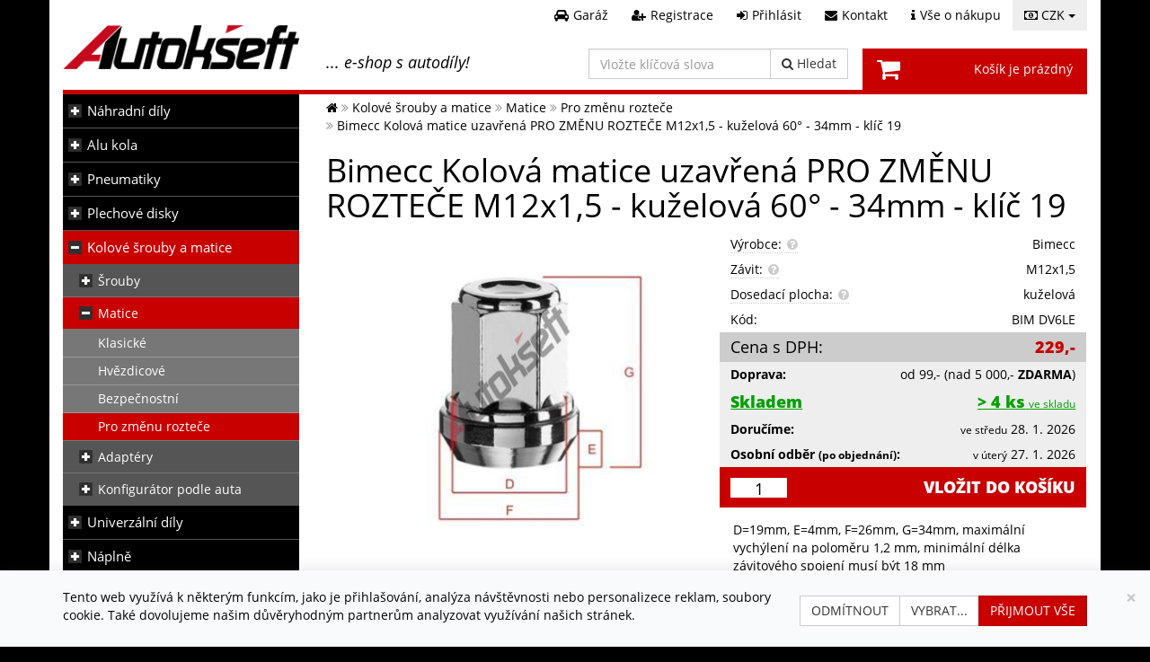

--- FILE ---
content_type: text/html; charset=windows-1250
request_url: https://www.autokseft.cz/Bimecc-Kolova-matice-uzavrena-PRO-ZMENU-ROZTECE-M12x1,5-kuzelova-60-34mm-klic-19-sm44996
body_size: 22132
content:
<!DOCTYPE html>
<html dir="ltr" lang="cs" prefix="og: http://ogp.me/ns#">
<head>
<title>Bimecc Kolová matice uzavřená PRO ZMĚNU ROZTEČE M12x1,5 - kuželová 60° - 34mm - klíč 19 | Autokšeft</title>
<meta http-equiv="Content-Type" content="text/html; charset=windows-1250" />
<meta name="viewport" content="width=device-width, initial-scale=1" />
<meta name="author" content="WebDesignShop" />
<link rel="publisher" href="https://plus.google.com/+Autokseftcz" />
<meta name="keywords" content="Kolová matice uzavřená PRO ZMĚNU ROZTEČE M12x1,5 - kuželová 60° - 34mm - klíč 19, Bimecc, BIM DV6LE" />
<meta name="description" content="Bimecc Kolová matice uzavřená PRO ZMĚNU ROZTEČE M12x1,5 - kuželová 60° - 34mm - klíč 19 - D=19mm, E=4mm, F=26mm, G=34mm, maximální vychýlení na poloměru 1,2 mm, minimální délka závitového spojení" />
<meta http-equiv="imagetoolbar" content="no" />
<meta name="robots" content="index, follow" />
<meta name="google-site-verification" content="tJId93zYBP_QkBRGoZPDeNZ3o4Ab90pBT4rWsJ9R7d4" />
<meta property="og:image" content="https://www.autokseft.cz//img/srouby-matice/bimecc/bimecc-dv6le-500x500.jpg" />
<meta property="og:url" content="https://www.autokseft.cz/Bimecc-Kolova-matice-uzavrena-PRO-ZMENU-ROZTECE-M12x1,5-kuzelova-60-34mm-klic-19-sm44996" />
<meta property="og:title" content="Bimecc Kolová matice uzavřená PRO ZMĚNU ROZTEČE M12x1,5 - kuželová 60° - 34mm - klíč 19 | Autokšeft" />
<meta property="og:description" content="Bimecc Kolová matice uzavřená PRO ZMĚNU ROZTEČE M12x1,5 - kuželová 60° - 34mm - klíč 19 - D=19mm, E=4mm, F=26mm, G=34mm, maximální vychýlení na poloměru 1,2 mm, minimální délka závitového spojení" />
<meta property="og:type" content="product" />
<link rel="icon" href="/favicon.ico" type="image/x-icon" />
<link rel="shortcut icon" href="/favicon.ico" type="image/x-icon" />
<link rel="apple-touch-icon" href="/images/grafika/apple-touch-icon.png">
<link rel="canonical" href="https://www.autokseft.cz/Bimecc-Kolova-matice-uzavrena-PRO-ZMENU-ROZTECE-M12x1,5-kuzelova-60-34mm-klic-19-sm44996" />
<base href="https://www.autokseft.cz/" />
<link rel="stylesheet" href="/includes/templates/autokseft_v2/plugins/jquery.ui/jquery-ui.min.css?v=1.13.2">
<link rel="stylesheet" type="text/css" media="all" href="/includes/templates/autokseft_v2/plugins/font-awesome-4.7.0/css/font-awesome.min.css?v=3" />
<link href="/includes/templates/autokseft_v2/plugins/google.fonts/OpenSans.css?v=2" rel="stylesheet" />
<script src="/includes/templates/autokseft_v2/plugins/jquery/jquery-2.2.4.min.js"></script>
<script src="/includes/templates/autokseft_v2/plugins/bootstrap/bootstrap.min.js"></script>
<script>var bootstraptooltip = jQuery.fn.tooltip;</script>
<script src="/includes/templates/autokseft_v2/plugins/jquery.ui/jquery-ui.min.js?v=1.13.2"></script>
<script>jQuery.fn.bootstraptooltip = bootstraptooltip;</script><link rel="stylesheet" type="text/css" href="/includes/templates/autokseft_v2/css/stylesheet_main.css?a=43" />
<link rel="stylesheet" type="text/css" media="print" href="/includes/templates/autokseft_v2/css/print_stylesheet.css" />
<script type="text/javascript" src="/includes/templates/autokseft_v2/jscript/jscript_0_overrides.js?a=17"></script>
<script type="text/javascript" src="/includes/templates/autokseft_v2/jscript/jscript_1_main.js?a=17"></script>
<script type="text/javascript" src="/includes/templates/autokseft_v2/jscript/jscript_functions.js?a=17"></script>
<script type="text/javascript" src="/includes/templates/autokseft_v2/jscript/jscript_plugins.js?a=17"></script>
<script type="text/javascript" src="/includes/templates/autokseft_v2/jscript/jscript_scripts.js?a=17"></script>
<script type="text/javascript" src="/includes/modules/pages/product_srouby_matice_info/jscript_textarea_counter.js"></script>
<script type="text/javascript">
    (function($) {
        var xhrPool = [];
        $(document).ajaxSend(function(e, jqXHR, options){ xhrPool.push(jqXHR); });
        $(document).ajaxComplete(function(e, jqXHR, options) { xhrPool = $.grep(xhrPool, function(x){return x!=jqXHR}); });
        var abort = function() { $.each(xhrPool, function(idx, jqXHR) { jqXHR.abort(); }); };
        var oldbeforeunload = window.onbeforeunload;
        window.onbeforeunload = function() {
            var r = oldbeforeunload ? oldbeforeunload() : undefined;
            if (r == undefined) { abort(); }
            return r;
        };
    })(jQuery);
    if (typeof wds === "undefined" || !wds) { window.wds = { name: 'wds', version: '0.1' }; };
    wds.ajax = function (options) {
        options.url = options.url.replace("&amp;", "&");
        var showErrors = true;
        var xhr;
        if (options.hasOwnProperty('showErrors')) {
            showErrors = options.showErrors;
            delete options.showErrors;
        }
        var deferred = $.Deferred(function (d) {
            var defaults = { cache: false, type: 'POST', traditional: false, dataType: 'json', timeout: 5000, data: $.extend(true,{}, options.data) },
                settings = $.extend(true, {}, defaults, options);
            d.done(settings.success);
            d.fail(settings.error);
            d.done(settings.complete);
            var jqXHRSettings = $.extend(true, {}, settings, {
                success: function (response, textStatus, jqXHR) {
                    d.resolve(response, textStatus, jqXHR);
                },
                error: function (jqXHR, textStatus, errorThrown) {
                    if (showErrors){ console.log('AJAX ERROR DETECTED'); console.log('settings:'); console.log(settings); console.log('jqXHR:'); console.log(jqXHR); console.log('textStatus:'); console.log(textStatus); console.log('errorThrown:'); console.log(errorThrown); }
                    d.reject(jqXHR, textStatus, errorThrown);
                },
                complete: d.resolve
            });
            xhr = $.ajax(jqXHRSettings);
        }).fail(function(jqXHR, textStatus, errorThrown) {
            var contentType = jqXHR.getResponseHeader("Content-Type");
            if (showErrors){
                switch (jqXHR.status){
                    case 403:
                        var jsonResponse = JSON.parse(jqXHR.responseText);
                        var errorType = jsonResponse.errorType;
                        switch (errorType){
                            case 'ADMIN_BLOCK_WARNING': break;
                            case 'AUTH_ERROR': break;
                            case 'SECURITY_TOKEN': break;
                            default: wds.showMessage('error', '<span>Vyskytla se chyba</span>', 'An Internal Error of type ' + errorType + ' was received while processing an ajax call. The action you requested could not be completed.');
                        }
                        break;
                    case 401:
                        wds.showMessage('error', '<span>Vyskytla se chyba</span>', '' + jqXHR.statusText + '. Session is expired. <a class="cred wbold" href="https://www.autokseft.cz/Prihlasit">Login</a> again.'); break;
                    default:
                        if (errorThrown === 'abort'){ }
                        else if (errorThrown === 'timeout'){ wds.showMessage('error', '<span>Vyskytla se chyba</span>', 'Connection timed out while processing an ajax call. The action you requested could not be completed.'); }
                        else{wds.showMessage('error', '<span>Vyskytla se chyba</span>', 'An unknown response ' + jqXHR.status + ': :' + contentType + ': :' + errorThrown + ' was received while processing an ajax call. The action you requested could not be completed.'); }
                }
            }
        });
        var promise = deferred.promise();
        promise.abort = function() {
            xhr.abort();
            deferred.reject();
        };
        return promise;
    };
    wds.texts = {
        'confirmation_title':       'Potvrzení',
        'confirmation_answer_yes':  'Ano',
        'confirmation_answer_no':   'Ne',
        'text_error_error':         'Vyskytla se chyba',
        'text_reloading':           'Obnovování'
    };
</script>
<script language="javascript" type="text/javascript">
function popupWindow(url) {
  window.open(url,'popupWindow','toolbar=no,location=no,directories=no,status=no,menubar=no,scrollbars=no,resizable=yes,copyhistory=no,width=100,height=100,screenX=150,screenY=150,top=150,left=150')
}
function popupWindowPrice(url) {
  window.open(url,'popupWindow','toolbar=no,location=no,directories=no,status=no,menubar=no,scrollbars=yes,resizable=yes,copyhistory=no,width=600,height=400,screenX=150,screenY=150,top=150,left=150')
}
</script>
<!--[if lt IE 9]>
<script src="https://oss.maxcdn.com/libs/html5shiv/3.7.0/html5shiv.js"></script>
<![endif]-->
<script>
    window.dataLayer = window.dataLayer || [];
    function gtag(){dataLayer.push(arguments);}
    function cookiesConsentUpdate(consent_categories, action) {
        let obj = {};
        if (Object.prototype.toString.call(consent_categories) == '[object Array]'){
            let length = consent_categories.length;
            for (let i = 0; i < length; i++) {
                obj[consent_categories[i]] = action;
            }
        }
        gtag('consent', 'update', obj);
    }
    function cookiesConsentGranted(consent_categories) {
        cookiesConsentUpdate(consent_categories, 'granted')
    }
    function cookiesConsentDenied(consent_categories) {
        cookiesConsentUpdate(consent_categories, 'denied')
    }
    let default_consent_states = {
        'ad_storage': 'denied',
        'ad_user_data': 'denied',
        'ad_personalization': 'denied',
        'analytics_storage': 'denied'
    };
    gtag('consent', 'default', default_consent_states);
    gtag('set', 'allow_ad_personalization_signals', false );
    gtag('set', 'ads_data_redaction', true);
</script>
<script async src="https://www.googletagmanager.com/gtag/js?id=G-35GS8CHHVT"></script>
<script>
    gtag('js', new Date());
    gtag('config', 'G-35GS8CHHVT', {'anonymize_ip': true});
</script>
<script>
    !function(f,b,e,v,n,t,s)
    {if(f.fbq)return;n=f.fbq=function(){n.callMethod?
    n.callMethod.apply(n,arguments):n.queue.push(arguments)};
    if(!f._fbq)f._fbq=n;n.push=n;n.loaded=!0;n.version='2.0';
    n.queue=[];t=b.createElement(e);t.async=!0;
    t.src=v;s=b.getElementsByTagName(e)[0];
    s.parentNode.insertBefore(t,s)}(window, document,'script',
    'https://connect.facebook.net/en_US/fbevents.js');
            fbq('consent', 'revoke');
        fbq('init', '416188799012255');
    fbq('track', 'PageView');
</script>
<noscript><img height="1" width="1" style="display:none" src="https://www.facebook.com/tr?id=416188799012255&ev=PageView&noscript=1" /></noscript>
</head>
<body id="productsroubymaticeinfoBody">
        <div class="body">
                <div id="body2Inner" class="container">
            <header><div id="headerr1">
        <div id="currencies" class="dropdown">
        <button class="btn dropdown-toggle" type="button" data-toggle="dropdown"><i class="fa fa-money" aria-hidden="true"></i>&nbsp;CZK&nbsp;<span class="caret"></span></button>
        <ul class="dropdown-menu dropdown-menu-right"><li id="curr_czk"  class="selected" ><a href="https://www.autokseft.cz/Bimecc-Kolova-matice-uzavrena-PRO-ZMENU-ROZTECE-M12x1,5-kuzelova-60-34mm-klic-19-sm44996?currency=CZK">Česká koruna</a></li><li id="curr_eur" ><a href="https://www.autokseft.cz/Bimecc-Kolova-matice-uzavrena-PRO-ZMENU-ROZTECE-M12x1,5-kuzelova-60-34mm-klic-19-sm44996?currency=EUR">Euro</a></li></ul>
    </div>
        <nav>
        <ul class="header_links">
            <li class="header_garage_link"><a class="btn btn-link" href="https://www.autokseft.cz/Garaz" title="Garáž"><i class="fa fa-car" aria-hidden="true"></i><span>Garáž</span></a></li>
                            <li class="header_account_link"><a class="btn btn-link" href="https://www.autokseft.cz/Registrace" title="Registrace"><i class="fa fa-user-plus" aria-hidden="true"></i><span>Registrace</span></a></li>
                <li class="header_login_link"><a class="btn btn-link popup_login_link" href="https://www.autokseft.cz/Prihlasit" title="Přihlásit"><i class="fa fa-sign-in" aria-hidden="true"></i><span>Přihlásit</span></a></li>
                        <li class="header_contact_link"><a class="btn btn-link" href="https://www.autokseft.cz/Kontakt" title="Kontakt"><i class="fa fa-envelope" aria-hidden="true"></i><span>Kontakt</span></a></li>
            <li class="header_info_link"><a class="btn btn-link" href="https://www.autokseft.cz/Info" title="Vše o nákupu"><i class="fa fa-info" aria-hidden="true"></i><span>Vše o nákupu</span></a></li>
        </ul>
    </nav>
</div>
<div id="headerr2" class="row">
    <div class="col-sm-6">
        <div class="row">
            <div class="col-xs-6">
                <div id="logo">
                    <a href="https://www.autokseft.cz/" title="Autokšeft, s.r.o.">
                                                <img src="/includes/templates/autokseft_v2/images/logos/logo-autokseft-280x80.png" alt="logo Autokšeft, s.r.o." />                    </a>
                </div>
            </div>
            <div class="col-xs-6">
                <p class="h4" id="header_sentence">... e-shop s autodíly!</p>
            </div>
        </div>
    </div>
    <div class="col-sm-6">
        <div class="row">
            <div class="col-xs-6">
                <div id="header_search" class="input-group">
                    <form name="quick_find_header" action="https://www.autokseft.cz/Vysledky-hledani" method="get"><input type="text" name="keyword" size="20" maxlength="50" placeholder="Vložte klíčová slova" aria-label="Vložte klíčová slova" class="form-control sinput" /><span class="input-group-btn"><button class="btn btn-default" type="submit"><i class="fa fa-search" aria-hidden="true"></i><span class="button_text_label">&nbsp;Hledat</span></button></span></form>                </div>
            </div>
            <div class="col-xs-6">
                <div id="header_cart">
                    <a class="btn" href="https://www.autokseft.cz/Nakupni-kosik" title="Nákupní košík">
                        Košík je prázdný                    </a>
                </div>
            </div>
        </div>
    </div>
</div>
<!--</body>
</html>-->
</header>
            <div id="page">    
                                <div id="container" class="withleft clear-block">
                    <div id="main-wrapper" class="row">
                        <div id="main" class="col-sm-9 col-sm-push-3">
                            <!-- bof  breadcrumb -->
                                                            <div id="navBreadCrumb">
                                    <ol itemscope itemtype="http://schema.org/BreadcrumbList"><li itemprop="itemListElement" itemscope itemtype="http://schema.org/ListItem"><a  itemprop="item"  href="https://www.autokseft.cz/" title="Autokšeft"><span itemprop="name"><i class="fa fa-home" aria-hidden="true"></i><span class="hidden">Autokšeft</span></span></a><meta itemprop="position" content="1" /></li>
<li itemprop="itemListElement" itemscope itemtype="http://schema.org/ListItem"><a  itemprop="item"  href="https://www.autokseft.cz/Srouby-matice" title="Kolové šrouby a matice"><span itemprop="name">Kolové šrouby a matice</span></a><meta itemprop="position" content="2" /></li>
<li itemprop="itemListElement" itemscope itemtype="http://schema.org/ListItem"><a  itemprop="item"  href="https://www.autokseft.cz/Srouby-matice/Matice-2" title="Matice"><span itemprop="name">Matice</span></a><meta itemprop="position" content="3" /></li>
<li itemprop="itemListElement" itemscope itemtype="http://schema.org/ListItem"><a  itemprop="item"  href="https://www.autokseft.cz/Srouby-matice/Matice-2/Pro-zmenu-roztece-5" title="Pro změnu rozteče"><span itemprop="name">Pro změnu rozteče</span></a><meta itemprop="position" content="4" /></li>
<li ><span >Bimecc Kolová matice uzavřená PRO ZMĚNU ROZTEČE M12x1,5 - kuželová 60° - 34mm - klíč 19</span></li>
</ol>                                </div>
                                                        <!-- eof breadcrumb -->
                            <!-- bof main content -->    
                            <!-- bof upload alerts -->
                                                        <!-- eof upload alerts -->
                            <div class="centerColumn" id="productSroubyMaticeDisplay">
        <h1 id="productName" class="productGeneral">Bimecc Kolová matice uzavřená PRO ZMĚNU ROZTEČE M12x1,5 - kuželová 60° - 34mm - klíč 19</h1>
    <div class="row">
        <div class="col-sm-6" id="pdetImage">
            <div class="mainImg">
                <a data-gallery="product[44996]" href="/img/srouby-matice/bimecc/bimecc-dv6le-500x500.jpg" title="Bimecc Kolová matice uzavřená PRO ZMĚNU ROZTEČE M12x1,5 - kuželová 60° - 34mm - klíč 19" data-alt="Bimecc Kolová matice uzavřená PRO ZMĚNU ROZTEČE M12x1,5 - kuželová 60° - 34mm - klíč 19"><img src="/img/srouby-matice/bimecc/bimecc-dv6le-410x328.jpg" alt="Bimecc Kolová matice uzavřená PRO ZMĚNU ROZTEČE M12x1,5 - kuželová 60° - 34mm - klíč 19" /></a>            </div>
            <!--bof Additional Product Images -->
                        <!--eof Additional Product Images -->
        </div>
        <div class="col-sm-6" id="pdetRight">
            <table class="pdetParametry">
            <tr><td><span class="Info" id="SroubyMaticeInfoMan"><span class="i">Výrobce:</span><span class="hidden"><h3>Bimecc</h3><p><img src="/img/znacky/logo-bimecc-150x50.png" alt="Logo Bimecc" title=" Logo Bimecc " width="150" height="50"  align="left" hspace="5" />Bimecc, společnost založená v roce 1987 se specializuje na výrobu šroubů a matic pro automobilový průmysl, konkrétně pro hliníková kola. Kvalitu produktů Bimecc dokazují i certifikáty ISO 9000 a ISO/TS 16949.<hr /><span class="cgrey">URL: </span><a href="http://www.bimecc.it" title="Web Bimecc" target="_blank" rel="external"><i>www.bimecc.it</i></a></p></span></span></td><td>Bimecc</td></tr><tr><td><span class="Info" id="SMInfoZavit"><span class="i">Závit:</span><span class="hidden"><h3>Závit</h3><p>Udává velikost šroubovice. Pro správný výběr musíte znát jeho přesnou velikost. Nejste-li si jisti, rádi vám poradíme s výběrem.</p></span></span></td><td>M12x1,5</td></tr><tr><td><span class="Info" id="SMInfoDosedaci"><span class="i">Dosedací plocha:</span><span class="hidden"><h3>Dosedací plocha</h3><p>V alu kolech a plechových discích se liší dosedací plochy pro šrouby/matice. Nejste-li si jisti, rádi vám poradíme s výběrem.</p></span></span></td><td>kuželová</td></tr><tr><td>Kód:</td><td>BIM DV6LE</td></tr>            </table>
            <table class="pdetPrice">
            <tr><td class="biggerText">Cena s DPH:</td><td><span class="price">229,-</span></td></tr><tr><td><strong>Doprava:</strong></td><td><span id="ajax_doprava"><span class="dopravne">od&nbsp;99,-</span> <span class="nowrap">(nad 5&nbsp;000,- <strong class="zdarma">Zdarma</strong>)</span></span></td></tr><tr><td><span class="Info" id="DostupnostInfoA-44996"><span class="skladem"><span class="biggerText">Skladem</span></span><span class="hidden"><p class="h3 skladem">Skladem ve skladu</p><hr /><p><strong>Doručení na adresu:</strong></p><ul><li><span>zboží bude doručeno do <strong>2</strong>-6 dnů;</span></li><li><span>předpokládané datum doručení <strong><small>ve středu</small> 28. 1. 2026</strong>.</span></li></ul><p><strong>Osobní odběr:</strong></p><ul><li><span>zboží bude připraveno <strong><small>v úterý</small> 27. 1. 2026</strong> odpoledne<br />v prodejně:<br /><strong>Autokšeft, s.r.o.</strong><br />
V. Hálka 39<br />
543 01 Vrchlabí;</span></li><li><span>osobní odběr ve skladu není možný.</span></li></ul><hr /><p class="small">Pozn. Přesný termín doručení, případně termín možnosti vyzvednutí bude potvrzen po objednání. Dnem se rozumí pracovní den.</p></span></span></td><td><span class="Info" id="DostupnostInfoB-44996"><span class="skladem"><span class="biggerText">&gt;&nbsp;4&nbsp;ks</span>&nbsp;<span class="small">ve&nbsp;skladu</span></span><span class="hidden"><p class="h3 skladem">Skladem ve skladu</p><hr /><p><strong>Doručení na adresu:</strong></p><ul><li><span>zboží bude doručeno do <strong>2</strong>-6 dnů;</span></li><li><span>předpokládané datum doručení <strong><small>ve středu</small> 28. 1. 2026</strong>.</span></li></ul><p><strong>Osobní odběr:</strong></p><ul><li><span>zboží bude připraveno <strong><small>v úterý</small> 27. 1. 2026</strong> odpoledne<br />v prodejně:<br /><strong>Autokšeft, s.r.o.</strong><br />
V. Hálka 39<br />
543 01 Vrchlabí;</span></li><li><span>osobní odběr ve skladu není možný.</span></li></ul><hr /><p class="small">Pozn. Přesný termín doručení, případně termín možnosti vyzvednutí bude potvrzen po objednání. Dnem se rozumí pracovní den.</p></span></span></td></tr><!--bof Add to Cart Box --><tr><td><strong>Doručíme:</strong></td><td><small>ve středu</small> 28. 1. 2026</td></tr><tr><td><strong>Osobní odběr <small>(po&nbsp;objednání)</small>:</strong></td><td><small>v úterý</small> 27. 1. 2026</td></tr><tr><td colspan="2" class="buy_btn"><form name="cart_quantity" action="https://www.autokseft.cz/Bimecc-Kolova-matice-uzavrena-PRO-ZMENU-ROZTECE-M12x1,5-kuzelova-60-34mm-klic-19-sm44996?action=add_product" method="post" enctype="multipart/form-data"><input type="hidden" name="products_id" value="44996" /><input type="hidden" name="type_id" /><input type="text" name="cart_quantity" value="1" size="3" class="cartquantity" onkeyup="getTotalPricePerQuantity($(this),44996)" id="cartquantity" autocomplete="off" /><input class="cssButton submit_button button  button_add_to_cart_big" onmouseover="this.className='cssButtonHover  button_add_to_cart_big button_add_to_cart_bigHover'" onmouseout="this.className='cssButton submit_button button  button_add_to_cart_big'" type="submit" value="vložit do košíku"></form></td></tr><!--eof Add to Cart Box-->            </table>
            <!--bof Product description -->
              
                <div id="productDescription"><p>D=19mm, E=4mm, F=26mm, G=34mm, maximální vychýlení na poloměru 1,2 mm, minimální délka závitového spojení musí být 18 mm</p></div>
                        <!--eof Product description -->
        </div>
    </div>
    <!-- SUPPLIERS INFO FOR ADMINS -->
        <hr />
    <h2>Parametry</h2>
    <div class="row">
        <div class="col-sm-6">
            <table class="psubParametry">
            <tr><td><span class="InfoB" id="SMInfoZavit"><span class="i">Závit:</span><span class="hidden"><h3>Závit</h3><p>Udává velikost šroubovice. Pro správný výběr musíte znát jeho přesnou velikost. Nejste-li si jisti, rádi vám poradíme s výběrem.</p></span></span></td><td>M12x1,5</td></tr><tr><td><span class="InfoB" id="SMInfoDosedaci"><span class="i">Dosedací plocha:</span><span class="hidden"><h3>Dosedací plocha</h3><p>V alu kolech a plechových discích se liší dosedací plochy pro šrouby/matice. Nejste-li si jisti, rádi vám poradíme s výběrem.</p></span></span></td><td>kuželová</td></tr><tr><td><span class="InfoB" id="SMInfoDelka"><span class="i">Celková délka:</span><span class="hidden"><h3>Celková délka</h3><p>Celková velikost šroubu nebo matice.</p></span></span></td><td>34 mm</td></tr><tr><td><span class="InfoB" id="SMInfoBarva"><span class="i">Barva:</span><span class="hidden"><h3>Barva</h3><p>Na barvě z funkčního hlediska nezáleží, avšak k alu kolům se nehodí černé šrouby a k plechových zase chromované.</p></span></span></td><td>stříbrná</td></tr><tr><td><span class="InfoB" id="SMInfoMaterial"><span class="i">Materiál:</span><span class="hidden"><h3>Materiál</h3><p>Veškeré šrouby a matice se vyrábí z pevnostní oceli. Vyjímečně se pro závodní účely používají matice z tvrzeného duralu.</p></span></span></td><td>pevnostní ocel</td></tr><tr><td><span class="InfoB" id="SMInfoKlic"><span class="i">Velikost klíče:</span><span class="hidden"><h3>Velikost klíče</h3><p>Zvolíte-li si velikost podle ostatních šroubů / matic na kole, bude vám stačit jeden klíč. Některé adaptéry (bezpečnostní, hvězdicové) umožňují použití klíčů různých velikostí.</p></span></span></td><td>19</td></tr>            </table>  
        </div>
        <div class="col-sm-6">
            <div id="manufacturerDescription">
                <p><img src="/img/znacky/logo-bimecc-150x35.png" alt="Logo Bimecc" title=" Logo Bimecc " width="150" height="35" /><br />Bimecc, společnost založená v roce 1987 se specializuje na výrobu šroubů a matic pro automobilový průmysl, konkrétně pro hliníková kola. Kvalitu produktů Bimecc dokazují i certifikáty ISO 9000 a ISO/TS 16949.</p>            </div>  
        </div>
    </div>
    <hr />
    <div class="row">
            </div>
    <script type="application/ld+json">
        {
            "@context": "http://schema.org",
            "@type": "Product",
            "sku": "44996",
            "name": "Kolová matice uzavřená PRO ZMĚNU ROZTEČE M12x1,5 - kuželová 60° - 34mm - klíč 19",
            "description": "D=19mm, E=4mm, F=26mm, G=34mm, maximální vychýlení na poloměru 1,2 mm, minimální délka závitového spojení musí být 18 mm",
            "brand": {"@type": "Brand", "name": "Bimecc"},
                        "image": "https://www.autokseft.cz/images/srouby-matice/bimecc/bimecc-dv6le.jpg",
            "offers": {
                "@type": "Offer",
                "priceCurrency": "CZK",
                "price": "229",
                "url": "https://www.autokseft.cz/Bimecc-Kolova-matice-uzavrena-PRO-ZMENU-ROZTECE-M12x1,5-kuzelova-60-34mm-klic-19-sm44996",
                "itemCondition": "http://schema.org/NewCondition",
                "availability": "http://schema.org/InStock"
            }
        }
    </script>
    <!--bof Attributes Module -->
        <!--eof Attributes Module -->
    <!--bof Quantity Discounts table -->
        <!--eof Quantity Discounts table -->
    <!--bof Prev/Next bottom position -->
        <!--eof Prev/Next bottom position -->
    <!--bof Tell a Friend button -->
        <!--eof Tell a Friend button -->
    <!--bof Reviews button and count-->
        <!--eof Reviews button and count -->
    <!--bof Product date added/available-->
        <!--eof Product date added/available -->
    <!--bof also purchased products module-->
    
    <!--eof also purchased products module-->
</div>                            <!-- eof main content -->      
                        </div>
                                                    <div id="sidebar-left-menu" class="col-sm-3 col-sm-pull-9 sidebar column"><!--// bof: menu //-->
<div class="leftBoxContainer" id="menu">
        <button class="btn btn-primary hamburger"><span>KATEGORIE</span></button><nav id="menuContent" class="sideBoxContent"><ul id="navigation">
<li class="spareparts_brands"  ><a href="https://www.autokseft.cz/Nahradni-dily" title="Autodíly a náhradní díly">Náhradní díly</a><ul>
<li class=""  ><a href="https://www.autokseft.cz/Nahradni-dily/ABARTH-3854" title="Autodíly a náhradní díly ABARTH">ABARTH</a></li>
<li class=""  ><a href="https://www.autokseft.cz/Nahradni-dily/ALFA-ROMEO-2" title="Autodíly a náhradní díly ALFA ROMEO">ALFA ROMEO</a></li>
<li class=""  ><a href="https://www.autokseft.cz/Nahradni-dily/ALPINA-866" title="Autodíly a náhradní díly ALPINA">ALPINA</a></li>
<li class=""  ><a href="https://www.autokseft.cz/Nahradni-dily/AUDI-5" title="Autodíly a náhradní díly AUDI">AUDI</a></li>
<li class=""  ><a href="https://www.autokseft.cz/Nahradni-dily/BENTLEY-815" title="Autodíly a náhradní díly BENTLEY">BENTLEY</a></li>
<li class=""  ><a href="https://www.autokseft.cz/Nahradni-dily/BMW-16" title="Autodíly a náhradní díly BMW">BMW</a></li>
<li class=""  ><a href="https://www.autokseft.cz/Nahradni-dily/CITROEN-21" title="Autodíly a náhradní díly CITROËN">CITROËN</a></li>
<li class=""  ><a href="https://www.autokseft.cz/Nahradni-dily/CUPRA-4896" title="Autodíly a náhradní díly CUPRA">CUPRA</a></li>
<li class=""  ><a href="https://www.autokseft.cz/Nahradni-dily/DACIA-139" title="Autodíly a náhradní díly DACIA">DACIA</a></li>
<li class=""  ><a href="https://www.autokseft.cz/Nahradni-dily/DAEWOO-185" title="Autodíly a náhradní díly DAEWOO">DAEWOO</a></li>
<li class=""  ><a href="https://www.autokseft.cz/Nahradni-dily/DAIHATSU-25" title="Autodíly a náhradní díly DAIHATSU">DAIHATSU</a></li>
<li class=""  ><a href="https://www.autokseft.cz/Nahradni-dily/DODGE-29" title="Autodíly a náhradní díly DODGE">DODGE</a></li>
<li class=""  ><a href="https://www.autokseft.cz/Nahradni-dily/DS-4468" title="Autodíly a náhradní díly DS">DS</a></li>
<li class=""  ><a href="https://www.autokseft.cz/Nahradni-dily/FERRARI-700" title="Autodíly a náhradní díly FERRARI">FERRARI</a></li>
<li class=""  ><a href="https://www.autokseft.cz/Nahradni-dily/FIAT-35" title="Autodíly a náhradní díly FIAT">FIAT</a></li>
<li class=""  ><a href="https://www.autokseft.cz/Nahradni-dily/FORD-36" title="Autodíly a náhradní díly FORD">FORD</a></li>
<li class=""  ><a href="https://www.autokseft.cz/Nahradni-dily/HONDA-45" title="Autodíly a náhradní díly HONDA">HONDA</a></li>
<li class=""  ><a href="https://www.autokseft.cz/Nahradni-dily/HUMMER-1506" title="Autodíly a náhradní díly HUMMER">HUMMER</a></li>
<li class=""  ><a href="https://www.autokseft.cz/Nahradni-dily/HYUNDAI-183" title="Autodíly a náhradní díly HYUNDAI">HYUNDAI</a></li>
<li class=""  ><a href="https://www.autokseft.cz/Nahradni-dily/CHEVROLET-138" title="Autodíly a náhradní díly CHEVROLET">CHEVROLET</a></li>
<li class=""  ><a href="https://www.autokseft.cz/Nahradni-dily/CHRYSLER-20" title="Autodíly a náhradní díly CHRYSLER">CHRYSLER</a></li>
<li class=""  ><a href="https://www.autokseft.cz/Nahradni-dily/INFINITI-1526" title="Autodíly a náhradní díly INFINITI">INFINITI</a></li>
<li class=""  ><a href="https://www.autokseft.cz/Nahradni-dily/ISUZU-54" title="Autodíly a náhradní díly ISUZU">ISUZU</a></li>
<li class=""  ><a href="https://www.autokseft.cz/Nahradni-dily/IVECO-55" title="Autodíly a náhradní díly IVECO">IVECO</a></li>
<li class=""  ><a href="https://www.autokseft.cz/Nahradni-dily/JAGUAR-56" title="Autodíly a náhradní díly JAGUAR">JAGUAR</a></li>
<li class=""  ><a href="https://www.autokseft.cz/Nahradni-dily/JEEP-882" title="Autodíly a náhradní díly JEEP">JEEP</a></li>
<li class=""  ><a href="https://www.autokseft.cz/Nahradni-dily/KIA-184" title="Autodíly a náhradní díly KIA">KIA</a></li>
<li class=""  ><a href="https://www.autokseft.cz/Nahradni-dily/LADA-63" title="Autodíly a náhradní díly LADA">LADA</a></li>
<li class=""  ><a href="https://www.autokseft.cz/Nahradni-dily/LAMBORGHINI-701" title="Autodíly a náhradní díly LAMBORGHINI">LAMBORGHINI</a></li>
<li class=""  ><a href="https://www.autokseft.cz/Nahradni-dily/LANCIA-64" title="Autodíly a náhradní díly LANCIA">LANCIA</a></li>
<li class=""  ><a href="https://www.autokseft.cz/Nahradni-dily/LAND-ROVER-1820" title="Autodíly a náhradní díly LAND ROVER">LAND ROVER</a></li>
<li class=""  ><a href="https://www.autokseft.cz/Nahradni-dily/LEXUS-842" title="Autodíly a náhradní díly LEXUS">LEXUS</a></li>
<li class=""  ><a href="https://www.autokseft.cz/Nahradni-dily/MASERATI-771" title="Autodíly a náhradní díly MASERATI">MASERATI</a></li>
<li class=""  ><a href="https://www.autokseft.cz/Nahradni-dily/MAZDA-72" title="Autodíly a náhradní díly MAZDA">MAZDA</a></li>
<li class=""  ><a href="https://www.autokseft.cz/Nahradni-dily/MERCEDES-BENZ-74" title="Autodíly a náhradní díly MERCEDES-BENZ">MERCEDES-BENZ</a></li>
<li class=""  ><a href="https://www.autokseft.cz/Nahradni-dily/MG-75" title="Autodíly a náhradní díly MG">MG</a></li>
<li class=""  ><a href="https://www.autokseft.cz/Nahradni-dily/MINI-1523" title="Autodíly a náhradní díly MINI">MINI</a></li>
<li class=""  ><a href="https://www.autokseft.cz/Nahradni-dily/MITSUBISHI-77" title="Autodíly a náhradní díly MITSUBISHI">MITSUBISHI</a></li>
<li class=""  ><a href="https://www.autokseft.cz/Nahradni-dily/NISSAN-80" title="Autodíly a náhradní díly NISSAN">NISSAN</a></li>
<li class=""  ><a href="https://www.autokseft.cz/Nahradni-dily/OPEL-84" title="Autodíly a náhradní díly OPEL">OPEL</a></li>
<li class=""  ><a href="https://www.autokseft.cz/Nahradni-dily/PEUGEOT-88" title="Autodíly a náhradní díly PEUGEOT">PEUGEOT</a></li>
<li class=""  ><a href="https://www.autokseft.cz/Nahradni-dily/PORSCHE-92" title="Autodíly a náhradní díly PORSCHE">PORSCHE</a></li>
<li class=""  ><a href="https://www.autokseft.cz/Nahradni-dily/RENAULT-93" title="Autodíly a náhradní díly RENAULT">RENAULT</a></li>
<li class=""  ><a href="https://www.autokseft.cz/Nahradni-dily/ROVER-95" title="Autodíly a náhradní díly ROVER">ROVER</a></li>
<li class=""  ><a href="https://www.autokseft.cz/Nahradni-dily/SAAB-99" title="Autodíly a náhradní díly SAAB">SAAB</a></li>
<li class=""  ><a href="https://www.autokseft.cz/Nahradni-dily/SEAT-104" title="Autodíly a náhradní díly SEAT">SEAT</a></li>
<li class=""  ><a href="https://www.autokseft.cz/Nahradni-dily/SMART-1138" title="Autodíly a náhradní díly SMART">SMART</a></li>
<li class=""  ><a href="https://www.autokseft.cz/Nahradni-dily/SSANGYONG-175" title="Autodíly a náhradní díly SSANGYONG">SSANGYONG</a></li>
<li class=""  ><a href="https://www.autokseft.cz/Nahradni-dily/SUBARU-107" title="Autodíly a náhradní díly SUBARU">SUBARU</a></li>
<li class=""  ><a href="https://www.autokseft.cz/Nahradni-dily/SUZUKI-109" title="Autodíly a náhradní díly SUZUKI">SUZUKI</a></li>
<li class=""  ><a href="https://www.autokseft.cz/Nahradni-dily/SKODA-106" title="Autodíly a náhradní díly ŠKODA">ŠKODA</a></li>
<li class=""  ><a href="https://www.autokseft.cz/Nahradni-dily/TOYOTA-111" title="Autodíly a náhradní díly TOYOTA">TOYOTA</a></li>
<li class=""  ><a href="https://www.autokseft.cz/Nahradni-dily/VOLKSWAGEN-121" title="Autodíly a náhradní díly VOLKSWAGEN">VOLKSWAGEN</a></li>
<li class=""  ><a href="https://www.autokseft.cz/Nahradni-dily/VOLVO-120" title="Autodíly a náhradní díly VOLVO">VOLVO</a></li>
<li class="all_brands"  ><a href="https://www.autokseft.cz/Nahradni-dily?all_brands=1" title="a další...">a další...</a></li>
</ul>
</li>
<li class=""  ><a href="https://www.autokseft.cz/Alu-kola" title="Alu kola">Alu kola</a><ul>
<li class="alukola_roztece"  ><a href="https://www.autokseft.cz/Alu-kola/parametry" title="Alu kola podle parametrů">Podle parametrů</a><ul>
<li class=""  ><a href="https://www.autokseft.cz/Alu-kola/parametry/roztec-3x112-1" title="Alu kola 3x112">3x112</a><ul>
<li class=""  ><a href="https://www.autokseft.cz/Alu-kola/parametry/roztec-3x112-1/prumer-15-3" title="Alu kola 3x112 15&quot;">15</a></li>
</ul>
</li>
<li class=""  ><a href="https://www.autokseft.cz/Alu-kola/parametry/roztec-4x98-2" title="Alu kola 4x98">4x98</a><ul>
<li class=""  ><a href="https://www.autokseft.cz/Alu-kola/parametry/roztec-4x98-2/prumer-14-2" title="Alu kola 4x98 14&quot;">14</a></li>
<li class=""  ><a href="https://www.autokseft.cz/Alu-kola/parametry/roztec-4x98-2/prumer-15-3" title="Alu kola 4x98 15&quot;">15</a></li>
<li class=""  ><a href="https://www.autokseft.cz/Alu-kola/parametry/roztec-4x98-2/prumer-16-4" title="Alu kola 4x98 16&quot;">16</a></li>
<li class=""  ><a href="https://www.autokseft.cz/Alu-kola/parametry/roztec-4x98-2/prumer-17-5" title="Alu kola 4x98 17&quot;">17</a></li>
<li class=""  ><a href="https://www.autokseft.cz/Alu-kola/parametry/roztec-4x98-2/prumer-18-6" title="Alu kola 4x98 18&quot;">18</a></li>
</ul>
</li>
<li class=""  ><a href="https://www.autokseft.cz/Alu-kola/parametry/roztec-4x100-3" title="Alu kola 4x100">4x100</a><ul>
<li class=""  ><a href="https://www.autokseft.cz/Alu-kola/parametry/roztec-4x100-3/prumer-14-2" title="Alu kola 4x100 14&quot;">14</a></li>
<li class=""  ><a href="https://www.autokseft.cz/Alu-kola/parametry/roztec-4x100-3/prumer-15-3" title="Alu kola 4x100 15&quot;">15</a></li>
<li class=""  ><a href="https://www.autokseft.cz/Alu-kola/parametry/roztec-4x100-3/prumer-16-4" title="Alu kola 4x100 16&quot;">16</a></li>
<li class=""  ><a href="https://www.autokseft.cz/Alu-kola/parametry/roztec-4x100-3/prumer-17-5" title="Alu kola 4x100 17&quot;">17</a></li>
<li class=""  ><a href="https://www.autokseft.cz/Alu-kola/parametry/roztec-4x100-3/prumer-18-6" title="Alu kola 4x100 18&quot;">18</a></li>
<li class=""  ><a href="https://www.autokseft.cz/Alu-kola/parametry/roztec-4x100-3/prumer-19-7" title="Alu kola 4x100 19&quot;">19</a></li>
</ul>
</li>
<li class=""  ><a href="https://www.autokseft.cz/Alu-kola/parametry/roztec-4x108-4" title="Alu kola 4x108">4x108</a><ul>
<li class=""  ><a href="https://www.autokseft.cz/Alu-kola/parametry/roztec-4x108-4/prumer-14-2" title="Alu kola 4x108 14&quot;">14</a></li>
<li class=""  ><a href="https://www.autokseft.cz/Alu-kola/parametry/roztec-4x108-4/prumer-15-3" title="Alu kola 4x108 15&quot;">15</a></li>
<li class=""  ><a href="https://www.autokseft.cz/Alu-kola/parametry/roztec-4x108-4/prumer-16-4" title="Alu kola 4x108 16&quot;">16</a></li>
<li class=""  ><a href="https://www.autokseft.cz/Alu-kola/parametry/roztec-4x108-4/prumer-17-5" title="Alu kola 4x108 17&quot;">17</a></li>
<li class=""  ><a href="https://www.autokseft.cz/Alu-kola/parametry/roztec-4x108-4/prumer-18-6" title="Alu kola 4x108 18&quot;">18</a></li>
<li class=""  ><a href="https://www.autokseft.cz/Alu-kola/parametry/roztec-4x108-4/prumer-19-7" title="Alu kola 4x108 19&quot;">19</a></li>
</ul>
</li>
<li class=""  ><a href="https://www.autokseft.cz/Alu-kola/parametry/roztec-4x114,3-5" title="Alu kola 4x114,3">4x114,3</a><ul>
<li class=""  ><a href="https://www.autokseft.cz/Alu-kola/parametry/roztec-4x114,3-5/prumer-15-3" title="Alu kola 4x114,3 15&quot;">15</a></li>
<li class=""  ><a href="https://www.autokseft.cz/Alu-kola/parametry/roztec-4x114,3-5/prumer-16-4" title="Alu kola 4x114,3 16&quot;">16</a></li>
<li class=""  ><a href="https://www.autokseft.cz/Alu-kola/parametry/roztec-4x114,3-5/prumer-17-5" title="Alu kola 4x114,3 17&quot;">17</a></li>
</ul>
</li>
<li class=""  ><a href="https://www.autokseft.cz/Alu-kola/parametry/roztec-5x98-6" title="Alu kola 5x98">5x98</a><ul>
<li class=""  ><a href="https://www.autokseft.cz/Alu-kola/parametry/roztec-5x98-6/prumer-15-3" title="Alu kola 5x98 15&quot;">15</a></li>
<li class=""  ><a href="https://www.autokseft.cz/Alu-kola/parametry/roztec-5x98-6/prumer-16-4" title="Alu kola 5x98 16&quot;">16</a></li>
<li class=""  ><a href="https://www.autokseft.cz/Alu-kola/parametry/roztec-5x98-6/prumer-17-5" title="Alu kola 5x98 17&quot;">17</a></li>
<li class=""  ><a href="https://www.autokseft.cz/Alu-kola/parametry/roztec-5x98-6/prumer-18-6" title="Alu kola 5x98 18&quot;">18</a></li>
<li class=""  ><a href="https://www.autokseft.cz/Alu-kola/parametry/roztec-5x98-6/prumer-19-7" title="Alu kola 5x98 19&quot;">19</a></li>
</ul>
</li>
<li class=""  ><a href="https://www.autokseft.cz/Alu-kola/parametry/roztec-5x100-7" title="Alu kola 5x100">5x100</a><ul>
<li class=""  ><a href="https://www.autokseft.cz/Alu-kola/parametry/roztec-5x100-7/prumer-14-2" title="Alu kola 5x100 14&quot;">14</a></li>
<li class=""  ><a href="https://www.autokseft.cz/Alu-kola/parametry/roztec-5x100-7/prumer-15-3" title="Alu kola 5x100 15&quot;">15</a></li>
<li class=""  ><a href="https://www.autokseft.cz/Alu-kola/parametry/roztec-5x100-7/prumer-16-4" title="Alu kola 5x100 16&quot;">16</a></li>
<li class=""  ><a href="https://www.autokseft.cz/Alu-kola/parametry/roztec-5x100-7/prumer-17-5" title="Alu kola 5x100 17&quot;">17</a></li>
<li class=""  ><a href="https://www.autokseft.cz/Alu-kola/parametry/roztec-5x100-7/prumer-18-6" title="Alu kola 5x100 18&quot;">18</a></li>
<li class=""  ><a href="https://www.autokseft.cz/Alu-kola/parametry/roztec-5x100-7/prumer-19-7" title="Alu kola 5x100 19&quot;">19</a></li>
<li class=""  ><a href="https://www.autokseft.cz/Alu-kola/parametry/roztec-5x100-7/prumer-20-8" title="Alu kola 5x100 20&quot;">20</a></li>
</ul>
</li>
<li class=""  ><a href="https://www.autokseft.cz/Alu-kola/parametry/roztec-5x105-8" title="Alu kola 5x105">5x105</a><ul>
<li class=""  ><a href="https://www.autokseft.cz/Alu-kola/parametry/roztec-5x105-8/prumer-15-3" title="Alu kola 5x105 15&quot;">15</a></li>
<li class=""  ><a href="https://www.autokseft.cz/Alu-kola/parametry/roztec-5x105-8/prumer-16-4" title="Alu kola 5x105 16&quot;">16</a></li>
<li class=""  ><a href="https://www.autokseft.cz/Alu-kola/parametry/roztec-5x105-8/prumer-17-5" title="Alu kola 5x105 17&quot;">17</a></li>
<li class=""  ><a href="https://www.autokseft.cz/Alu-kola/parametry/roztec-5x105-8/prumer-18-6" title="Alu kola 5x105 18&quot;">18</a></li>
<li class=""  ><a href="https://www.autokseft.cz/Alu-kola/parametry/roztec-5x105-8/prumer-19-7" title="Alu kola 5x105 19&quot;">19</a></li>
</ul>
</li>
<li class=""  ><a href="https://www.autokseft.cz/Alu-kola/parametry/roztec-5x108-9" title="Alu kola 5x108">5x108</a><ul>
<li class=""  ><a href="https://www.autokseft.cz/Alu-kola/parametry/roztec-5x108-9/prumer-15-3" title="Alu kola 5x108 15&quot;">15</a></li>
<li class=""  ><a href="https://www.autokseft.cz/Alu-kola/parametry/roztec-5x108-9/prumer-16-4" title="Alu kola 5x108 16&quot;">16</a></li>
<li class=""  ><a href="https://www.autokseft.cz/Alu-kola/parametry/roztec-5x108-9/prumer-17-5" title="Alu kola 5x108 17&quot;">17</a></li>
<li class=""  ><a href="https://www.autokseft.cz/Alu-kola/parametry/roztec-5x108-9/prumer-18-6" title="Alu kola 5x108 18&quot;">18</a></li>
<li class=""  ><a href="https://www.autokseft.cz/Alu-kola/parametry/roztec-5x108-9/prumer-19-7" title="Alu kola 5x108 19&quot;">19</a></li>
<li class=""  ><a href="https://www.autokseft.cz/Alu-kola/parametry/roztec-5x108-9/prumer-20-8" title="Alu kola 5x108 20&quot;">20</a></li>
<li class=""  ><a href="https://www.autokseft.cz/Alu-kola/parametry/roztec-5x108-9/prumer-21-9" title="Alu kola 5x108 21&quot;">21</a></li>
<li class=""  ><a href="https://www.autokseft.cz/Alu-kola/parametry/roztec-5x108-9/prumer-22-10" title="Alu kola 5x108 22&quot;">22</a></li>
<li class=""  ><a href="https://www.autokseft.cz/Alu-kola/parametry/roztec-5x108-9/prumer-23-11" title="Alu kola 5x108 23&quot;">23</a></li>
</ul>
</li>
<li class=""  ><a href="https://www.autokseft.cz/Alu-kola/parametry/roztec-5x110-10" title="Alu kola 5x110">5x110</a><ul>
<li class=""  ><a href="https://www.autokseft.cz/Alu-kola/parametry/roztec-5x110-10/prumer-15-3" title="Alu kola 5x110 15&quot;">15</a></li>
<li class=""  ><a href="https://www.autokseft.cz/Alu-kola/parametry/roztec-5x110-10/prumer-16-4" title="Alu kola 5x110 16&quot;">16</a></li>
<li class=""  ><a href="https://www.autokseft.cz/Alu-kola/parametry/roztec-5x110-10/prumer-17-5" title="Alu kola 5x110 17&quot;">17</a></li>
<li class=""  ><a href="https://www.autokseft.cz/Alu-kola/parametry/roztec-5x110-10/prumer-18-6" title="Alu kola 5x110 18&quot;">18</a></li>
<li class=""  ><a href="https://www.autokseft.cz/Alu-kola/parametry/roztec-5x110-10/prumer-19-7" title="Alu kola 5x110 19&quot;">19</a></li>
<li class=""  ><a href="https://www.autokseft.cz/Alu-kola/parametry/roztec-5x110-10/prumer-20-8" title="Alu kola 5x110 20&quot;">20</a></li>
<li class=""  ><a href="https://www.autokseft.cz/Alu-kola/parametry/roztec-5x110-10/prumer-21-9" title="Alu kola 5x110 21&quot;">21</a></li>
<li class=""  ><a href="https://www.autokseft.cz/Alu-kola/parametry/roztec-5x110-10/prumer-22-10" title="Alu kola 5x110 22&quot;">22</a></li>
</ul>
</li>
<li class=""  ><a href="https://www.autokseft.cz/Alu-kola/parametry/roztec-5x112-11" title="Alu kola 5x112">5x112</a><ul>
<li class=""  ><a href="https://www.autokseft.cz/Alu-kola/parametry/roztec-5x112-11/prumer-14-2" title="Alu kola 5x112 14&quot;">14</a></li>
<li class=""  ><a href="https://www.autokseft.cz/Alu-kola/parametry/roztec-5x112-11/prumer-15-3" title="Alu kola 5x112 15&quot;">15</a></li>
<li class=""  ><a href="https://www.autokseft.cz/Alu-kola/parametry/roztec-5x112-11/prumer-16-4" title="Alu kola 5x112 16&quot;">16</a></li>
<li class=""  ><a href="https://www.autokseft.cz/Alu-kola/parametry/roztec-5x112-11/prumer-17-5" title="Alu kola 5x112 17&quot;">17</a></li>
<li class=""  ><a href="https://www.autokseft.cz/Alu-kola/parametry/roztec-5x112-11/prumer-18-6" title="Alu kola 5x112 18&quot;">18</a></li>
<li class=""  ><a href="https://www.autokseft.cz/Alu-kola/parametry/roztec-5x112-11/prumer-19-7" title="Alu kola 5x112 19&quot;">19</a></li>
<li class=""  ><a href="https://www.autokseft.cz/Alu-kola/parametry/roztec-5x112-11/prumer-20-8" title="Alu kola 5x112 20&quot;">20</a></li>
<li class=""  ><a href="https://www.autokseft.cz/Alu-kola/parametry/roztec-5x112-11/prumer-21-9" title="Alu kola 5x112 21&quot;">21</a></li>
<li class=""  ><a href="https://www.autokseft.cz/Alu-kola/parametry/roztec-5x112-11/prumer-22-10" title="Alu kola 5x112 22&quot;">22</a></li>
<li class=""  ><a href="https://www.autokseft.cz/Alu-kola/parametry/roztec-5x112-11/prumer-23-11" title="Alu kola 5x112 23&quot;">23</a></li>
</ul>
</li>
<li class=""  ><a href="https://www.autokseft.cz/Alu-kola/parametry/roztec-5x114-34" title="Alu kola 5x114">5x114</a><ul>
<li class=""  ><a href="https://www.autokseft.cz/Alu-kola/parametry/roztec-5x114-34/prumer-18-6" title="Alu kola 5x114 18&quot;">18</a></li>
<li class=""  ><a href="https://www.autokseft.cz/Alu-kola/parametry/roztec-5x114-34/prumer-20-8" title="Alu kola 5x114 20&quot;">20</a></li>
<li class=""  ><a href="https://www.autokseft.cz/Alu-kola/parametry/roztec-5x114-34/prumer-21-9" title="Alu kola 5x114 21&quot;">21</a></li>
<li class=""  ><a href="https://www.autokseft.cz/Alu-kola/parametry/roztec-5x114-34/prumer-22-10" title="Alu kola 5x114 22&quot;">22</a></li>
</ul>
</li>
<li class=""  ><a href="https://www.autokseft.cz/Alu-kola/parametry/roztec-5x114,3-12" title="Alu kola 5x114,3">5x114,3</a><ul>
<li class=""  ><a href="https://www.autokseft.cz/Alu-kola/parametry/roztec-5x114,3-12/prumer-15-3" title="Alu kola 5x114,3 15&quot;">15</a></li>
<li class=""  ><a href="https://www.autokseft.cz/Alu-kola/parametry/roztec-5x114,3-12/prumer-16-4" title="Alu kola 5x114,3 16&quot;">16</a></li>
<li class=""  ><a href="https://www.autokseft.cz/Alu-kola/parametry/roztec-5x114,3-12/prumer-17-5" title="Alu kola 5x114,3 17&quot;">17</a></li>
<li class=""  ><a href="https://www.autokseft.cz/Alu-kola/parametry/roztec-5x114,3-12/prumer-18-6" title="Alu kola 5x114,3 18&quot;">18</a></li>
<li class=""  ><a href="https://www.autokseft.cz/Alu-kola/parametry/roztec-5x114,3-12/prumer-19-7" title="Alu kola 5x114,3 19&quot;">19</a></li>
<li class=""  ><a href="https://www.autokseft.cz/Alu-kola/parametry/roztec-5x114,3-12/prumer-20-8" title="Alu kola 5x114,3 20&quot;">20</a></li>
<li class=""  ><a href="https://www.autokseft.cz/Alu-kola/parametry/roztec-5x114,3-12/prumer-21-9" title="Alu kola 5x114,3 21&quot;">21</a></li>
<li class=""  ><a href="https://www.autokseft.cz/Alu-kola/parametry/roztec-5x114,3-12/prumer-22-10" title="Alu kola 5x114,3 22&quot;">22</a></li>
</ul>
</li>
<li class=""  ><a href="https://www.autokseft.cz/Alu-kola/parametry/roztec-5x115-13" title="Alu kola 5x115">5x115</a><ul>
<li class=""  ><a href="https://www.autokseft.cz/Alu-kola/parametry/roztec-5x115-13/prumer-16-4" title="Alu kola 5x115 16&quot;">16</a></li>
<li class=""  ><a href="https://www.autokseft.cz/Alu-kola/parametry/roztec-5x115-13/prumer-17-5" title="Alu kola 5x115 17&quot;">17</a></li>
<li class=""  ><a href="https://www.autokseft.cz/Alu-kola/parametry/roztec-5x115-13/prumer-18-6" title="Alu kola 5x115 18&quot;">18</a></li>
<li class=""  ><a href="https://www.autokseft.cz/Alu-kola/parametry/roztec-5x115-13/prumer-19-7" title="Alu kola 5x115 19&quot;">19</a></li>
<li class=""  ><a href="https://www.autokseft.cz/Alu-kola/parametry/roztec-5x115-13/prumer-20-8" title="Alu kola 5x115 20&quot;">20</a></li>
<li class=""  ><a href="https://www.autokseft.cz/Alu-kola/parametry/roztec-5x115-13/prumer-21-9" title="Alu kola 5x115 21&quot;">21</a></li>
</ul>
</li>
<li class=""  ><a href="https://www.autokseft.cz/Alu-kola/parametry/roztec-5x118-14" title="Alu kola 5x118">5x118</a><ul>
<li class=""  ><a href="https://www.autokseft.cz/Alu-kola/parametry/roztec-5x118-14/prumer-15-3" title="Alu kola 5x118 15&quot;">15</a></li>
<li class=""  ><a href="https://www.autokseft.cz/Alu-kola/parametry/roztec-5x118-14/prumer-16-4" title="Alu kola 5x118 16&quot;">16</a></li>
<li class=""  ><a href="https://www.autokseft.cz/Alu-kola/parametry/roztec-5x118-14/prumer-17-5" title="Alu kola 5x118 17&quot;">17</a></li>
<li class=""  ><a href="https://www.autokseft.cz/Alu-kola/parametry/roztec-5x118-14/prumer-18-6" title="Alu kola 5x118 18&quot;">18</a></li>
<li class=""  ><a href="https://www.autokseft.cz/Alu-kola/parametry/roztec-5x118-14/prumer-19-7" title="Alu kola 5x118 19&quot;">19</a></li>
</ul>
</li>
<li class=""  ><a href="https://www.autokseft.cz/Alu-kola/parametry/roztec-5x120-15" title="Alu kola 5x120">5x120</a><ul>
<li class=""  ><a href="https://www.autokseft.cz/Alu-kola/parametry/roztec-5x120-15/prumer-15-3" title="Alu kola 5x120 15&quot;">15</a></li>
<li class=""  ><a href="https://www.autokseft.cz/Alu-kola/parametry/roztec-5x120-15/prumer-16-4" title="Alu kola 5x120 16&quot;">16</a></li>
<li class=""  ><a href="https://www.autokseft.cz/Alu-kola/parametry/roztec-5x120-15/prumer-17-5" title="Alu kola 5x120 17&quot;">17</a></li>
<li class=""  ><a href="https://www.autokseft.cz/Alu-kola/parametry/roztec-5x120-15/prumer-18-6" title="Alu kola 5x120 18&quot;">18</a></li>
<li class=""  ><a href="https://www.autokseft.cz/Alu-kola/parametry/roztec-5x120-15/prumer-19-7" title="Alu kola 5x120 19&quot;">19</a></li>
<li class=""  ><a href="https://www.autokseft.cz/Alu-kola/parametry/roztec-5x120-15/prumer-20-8" title="Alu kola 5x120 20&quot;">20</a></li>
<li class=""  ><a href="https://www.autokseft.cz/Alu-kola/parametry/roztec-5x120-15/prumer-21-9" title="Alu kola 5x120 21&quot;">21</a></li>
<li class=""  ><a href="https://www.autokseft.cz/Alu-kola/parametry/roztec-5x120-15/prumer-22-10" title="Alu kola 5x120 22&quot;">22</a></li>
<li class=""  ><a href="https://www.autokseft.cz/Alu-kola/parametry/roztec-5x120-15/prumer-23-11" title="Alu kola 5x120 23&quot;">23</a></li>
</ul>
</li>
<li class=""  ><a href="https://www.autokseft.cz/Alu-kola/parametry/roztec-5x120,65-16" title="Alu kola 5x120,65">5x120,65</a><ul>
<li class=""  ><a href="https://www.autokseft.cz/Alu-kola/parametry/roztec-5x120,65-16/prumer-18-6" title="Alu kola 5x120,65 18&quot;">18</a></li>
</ul>
</li>
<li class=""  ><a href="https://www.autokseft.cz/Alu-kola/parametry/roztec-5x127-18" title="Alu kola 5x127">5x127</a><ul>
<li class=""  ><a href="https://www.autokseft.cz/Alu-kola/parametry/roztec-5x127-18/prumer-16-4" title="Alu kola 5x127 16&quot;">16</a></li>
<li class=""  ><a href="https://www.autokseft.cz/Alu-kola/parametry/roztec-5x127-18/prumer-17-5" title="Alu kola 5x127 17&quot;">17</a></li>
<li class=""  ><a href="https://www.autokseft.cz/Alu-kola/parametry/roztec-5x127-18/prumer-18-6" title="Alu kola 5x127 18&quot;">18</a></li>
<li class=""  ><a href="https://www.autokseft.cz/Alu-kola/parametry/roztec-5x127-18/prumer-19-7" title="Alu kola 5x127 19&quot;">19</a></li>
<li class=""  ><a href="https://www.autokseft.cz/Alu-kola/parametry/roztec-5x127-18/prumer-20-8" title="Alu kola 5x127 20&quot;">20</a></li>
<li class=""  ><a href="https://www.autokseft.cz/Alu-kola/parametry/roztec-5x127-18/prumer-21-9" title="Alu kola 5x127 21&quot;">21</a></li>
</ul>
</li>
<li class=""  ><a href="https://www.autokseft.cz/Alu-kola/parametry/roztec-5x128-36" title="Alu kola 5x128">5x128</a><ul>
<li class=""  ><a href="https://www.autokseft.cz/Alu-kola/parametry/roztec-5x128-36/prumer-23-11" title="Alu kola 5x128 23&quot;">23</a></li>
</ul>
</li>
<li class=""  ><a href="https://www.autokseft.cz/Alu-kola/parametry/roztec-5x130-19" title="Alu kola 5x130">5x130</a><ul>
<li class=""  ><a href="https://www.autokseft.cz/Alu-kola/parametry/roztec-5x130-19/prumer-15-3" title="Alu kola 5x130 15&quot;">15</a></li>
<li class=""  ><a href="https://www.autokseft.cz/Alu-kola/parametry/roztec-5x130-19/prumer-16-4" title="Alu kola 5x130 16&quot;">16</a></li>
<li class=""  ><a href="https://www.autokseft.cz/Alu-kola/parametry/roztec-5x130-19/prumer-17-5" title="Alu kola 5x130 17&quot;">17</a></li>
<li class=""  ><a href="https://www.autokseft.cz/Alu-kola/parametry/roztec-5x130-19/prumer-18-6" title="Alu kola 5x130 18&quot;">18</a></li>
<li class=""  ><a href="https://www.autokseft.cz/Alu-kola/parametry/roztec-5x130-19/prumer-19-7" title="Alu kola 5x130 19&quot;">19</a></li>
<li class=""  ><a href="https://www.autokseft.cz/Alu-kola/parametry/roztec-5x130-19/prumer-20-8" title="Alu kola 5x130 20&quot;">20</a></li>
<li class=""  ><a href="https://www.autokseft.cz/Alu-kola/parametry/roztec-5x130-19/prumer-21-9" title="Alu kola 5x130 21&quot;">21</a></li>
<li class=""  ><a href="https://www.autokseft.cz/Alu-kola/parametry/roztec-5x130-19/prumer-22-10" title="Alu kola 5x130 22&quot;">22</a></li>
<li class=""  ><a href="https://www.autokseft.cz/Alu-kola/parametry/roztec-5x130-19/prumer-23-11" title="Alu kola 5x130 23&quot;">23</a></li>
</ul>
</li>
<li class=""  ><a href="https://www.autokseft.cz/Alu-kola/parametry/roztec-5x139,7-21" title="Alu kola 5x139,7">5x139,7</a><ul>
<li class=""  ><a href="https://www.autokseft.cz/Alu-kola/parametry/roztec-5x139,7-21/prumer-15-3" title="Alu kola 5x139,7 15&quot;">15</a></li>
<li class=""  ><a href="https://www.autokseft.cz/Alu-kola/parametry/roztec-5x139,7-21/prumer-16-4" title="Alu kola 5x139,7 16&quot;">16</a></li>
<li class=""  ><a href="https://www.autokseft.cz/Alu-kola/parametry/roztec-5x139,7-21/prumer-17-5" title="Alu kola 5x139,7 17&quot;">17</a></li>
<li class=""  ><a href="https://www.autokseft.cz/Alu-kola/parametry/roztec-5x139,7-21/prumer-18-6" title="Alu kola 5x139,7 18&quot;">18</a></li>
</ul>
</li>
<li class=""  ><a href="https://www.autokseft.cz/Alu-kola/parametry/roztec-5x150-22" title="Alu kola 5x150">5x150</a><ul>
<li class=""  ><a href="https://www.autokseft.cz/Alu-kola/parametry/roztec-5x150-22/prumer-16-4" title="Alu kola 5x150 16&quot;">16</a></li>
<li class=""  ><a href="https://www.autokseft.cz/Alu-kola/parametry/roztec-5x150-22/prumer-17-5" title="Alu kola 5x150 17&quot;">17</a></li>
<li class=""  ><a href="https://www.autokseft.cz/Alu-kola/parametry/roztec-5x150-22/prumer-18-6" title="Alu kola 5x150 18&quot;">18</a></li>
</ul>
</li>
<li class=""  ><a href="https://www.autokseft.cz/Alu-kola/parametry/roztec-5x160-23" title="Alu kola 5x160">5x160</a><ul>
<li class=""  ><a href="https://www.autokseft.cz/Alu-kola/parametry/roztec-5x160-23/prumer-15-3" title="Alu kola 5x160 15&quot;">15</a></li>
<li class=""  ><a href="https://www.autokseft.cz/Alu-kola/parametry/roztec-5x160-23/prumer-16-4" title="Alu kola 5x160 16&quot;">16</a></li>
<li class=""  ><a href="https://www.autokseft.cz/Alu-kola/parametry/roztec-5x160-23/prumer-17-5" title="Alu kola 5x160 17&quot;">17</a></li>
<li class=""  ><a href="https://www.autokseft.cz/Alu-kola/parametry/roztec-5x160-23/prumer-18-6" title="Alu kola 5x160 18&quot;">18</a></li>
</ul>
</li>
<li class=""  ><a href="https://www.autokseft.cz/Alu-kola/parametry/roztec-5x165-24" title="Alu kola 5x165">5x165</a><ul>
<li class=""  ><a href="https://www.autokseft.cz/Alu-kola/parametry/roztec-5x165-24/prumer-16-4" title="Alu kola 5x165 16&quot;">16</a></li>
</ul>
</li>
<li class=""  ><a href="https://www.autokseft.cz/Alu-kola/parametry/roztec-5x165,1-32" title="Alu kola 5x165,1">5x165,1</a><ul>
<li class=""  ><a href="https://www.autokseft.cz/Alu-kola/parametry/roztec-5x165,1-32/prumer-16-4" title="Alu kola 5x165,1 16&quot;">16</a></li>
</ul>
</li>
<li class=""  ><a href="https://www.autokseft.cz/Alu-kola/parametry/roztec-6x114,3-25" title="Alu kola 6x114,3">6x114,3</a><ul>
<li class=""  ><a href="https://www.autokseft.cz/Alu-kola/parametry/roztec-6x114,3-25/prumer-16-4" title="Alu kola 6x114,3 16&quot;">16</a></li>
<li class=""  ><a href="https://www.autokseft.cz/Alu-kola/parametry/roztec-6x114,3-25/prumer-17-5" title="Alu kola 6x114,3 17&quot;">17</a></li>
<li class=""  ><a href="https://www.autokseft.cz/Alu-kola/parametry/roztec-6x114,3-25/prumer-18-6" title="Alu kola 6x114,3 18&quot;">18</a></li>
<li class=""  ><a href="https://www.autokseft.cz/Alu-kola/parametry/roztec-6x114,3-25/prumer-19-7" title="Alu kola 6x114,3 19&quot;">19</a></li>
<li class=""  ><a href="https://www.autokseft.cz/Alu-kola/parametry/roztec-6x114,3-25/prumer-20-8" title="Alu kola 6x114,3 20&quot;">20</a></li>
</ul>
</li>
<li class=""  ><a href="https://www.autokseft.cz/Alu-kola/parametry/roztec-6x115-26" title="Alu kola 6x115">6x115</a><ul>
<li class=""  ><a href="https://www.autokseft.cz/Alu-kola/parametry/roztec-6x115-26/prumer-18-6" title="Alu kola 6x115 18&quot;">18</a></li>
</ul>
</li>
<li class=""  ><a href="https://www.autokseft.cz/Alu-kola/parametry/roztec-6x120-38" title="Alu kola 6x120">6x120</a><ul>
<li class=""  ><a href="https://www.autokseft.cz/Alu-kola/parametry/roztec-6x120-38/prumer-16-4" title="Alu kola 6x120 16&quot;">16</a></li>
<li class=""  ><a href="https://www.autokseft.cz/Alu-kola/parametry/roztec-6x120-38/prumer-17-5" title="Alu kola 6x120 17&quot;">17</a></li>
<li class=""  ><a href="https://www.autokseft.cz/Alu-kola/parametry/roztec-6x120-38/prumer-18-6" title="Alu kola 6x120 18&quot;">18</a></li>
<li class=""  ><a href="https://www.autokseft.cz/Alu-kola/parametry/roztec-6x120-38/prumer-19-7" title="Alu kola 6x120 19&quot;">19</a></li>
<li class=""  ><a href="https://www.autokseft.cz/Alu-kola/parametry/roztec-6x120-38/prumer-20-8" title="Alu kola 6x120 20&quot;">20</a></li>
</ul>
</li>
<li class=""  ><a href="https://www.autokseft.cz/Alu-kola/parametry/roztec-6x125-27" title="Alu kola 6x125">6x125</a><ul>
<li class=""  ><a href="https://www.autokseft.cz/Alu-kola/parametry/roztec-6x125-27/prumer-16-4" title="Alu kola 6x125 16&quot;">16</a></li>
</ul>
</li>
<li class=""  ><a href="https://www.autokseft.cz/Alu-kola/parametry/roztec-6x127-28" title="Alu kola 6x127">6x127</a><ul>
<li class=""  ><a href="https://www.autokseft.cz/Alu-kola/parametry/roztec-6x127-28/prumer-16-4" title="Alu kola 6x127 16&quot;">16</a></li>
<li class=""  ><a href="https://www.autokseft.cz/Alu-kola/parametry/roztec-6x127-28/prumer-17-5" title="Alu kola 6x127 17&quot;">17</a></li>
<li class=""  ><a href="https://www.autokseft.cz/Alu-kola/parametry/roztec-6x127-28/prumer-18-6" title="Alu kola 6x127 18&quot;">18</a></li>
<li class=""  ><a href="https://www.autokseft.cz/Alu-kola/parametry/roztec-6x127-28/prumer-19-7" title="Alu kola 6x127 19&quot;">19</a></li>
</ul>
</li>
<li class=""  ><a href="https://www.autokseft.cz/Alu-kola/parametry/roztec-6x130-29" title="Alu kola 6x130">6x130</a><ul>
<li class=""  ><a href="https://www.autokseft.cz/Alu-kola/parametry/roztec-6x130-29/prumer-16-4" title="Alu kola 6x130 16&quot;">16</a></li>
<li class=""  ><a href="https://www.autokseft.cz/Alu-kola/parametry/roztec-6x130-29/prumer-17-5" title="Alu kola 6x130 17&quot;">17</a></li>
<li class=""  ><a href="https://www.autokseft.cz/Alu-kola/parametry/roztec-6x130-29/prumer-18-6" title="Alu kola 6x130 18&quot;">18</a></li>
<li class=""  ><a href="https://www.autokseft.cz/Alu-kola/parametry/roztec-6x130-29/prumer-19-7" title="Alu kola 6x130 19&quot;">19</a></li>
<li class=""  ><a href="https://www.autokseft.cz/Alu-kola/parametry/roztec-6x130-29/prumer-20-8" title="Alu kola 6x130 20&quot;">20</a></li>
</ul>
</li>
<li class=""  ><a href="https://www.autokseft.cz/Alu-kola/parametry/roztec-6x135-30" title="Alu kola 6x135">6x135</a><ul>
<li class=""  ><a href="https://www.autokseft.cz/Alu-kola/parametry/roztec-6x135-30/prumer-17-5" title="Alu kola 6x135 17&quot;">17</a></li>
<li class=""  ><a href="https://www.autokseft.cz/Alu-kola/parametry/roztec-6x135-30/prumer-18-6" title="Alu kola 6x135 18&quot;">18</a></li>
</ul>
</li>
<li class=""  ><a href="https://www.autokseft.cz/Alu-kola/parametry/roztec-6x139,7-31" title="Alu kola 6x139,7">6x139,7</a><ul>
<li class=""  ><a href="https://www.autokseft.cz/Alu-kola/parametry/roztec-6x139,7-31/prumer-15-3" title="Alu kola 6x139,7 15&quot;">15</a></li>
<li class=""  ><a href="https://www.autokseft.cz/Alu-kola/parametry/roztec-6x139,7-31/prumer-16-4" title="Alu kola 6x139,7 16&quot;">16</a></li>
<li class=""  ><a href="https://www.autokseft.cz/Alu-kola/parametry/roztec-6x139,7-31/prumer-17-5" title="Alu kola 6x139,7 17&quot;">17</a></li>
<li class=""  ><a href="https://www.autokseft.cz/Alu-kola/parametry/roztec-6x139,7-31/prumer-18-6" title="Alu kola 6x139,7 18&quot;">18</a></li>
<li class=""  ><a href="https://www.autokseft.cz/Alu-kola/parametry/roztec-6x139,7-31/prumer-19-7" title="Alu kola 6x139,7 19&quot;">19</a></li>
<li class=""  ><a href="https://www.autokseft.cz/Alu-kola/parametry/roztec-6x139,7-31/prumer-20-8" title="Alu kola 6x139,7 20&quot;">20</a></li>
<li class=""  ><a href="https://www.autokseft.cz/Alu-kola/parametry/roztec-6x139,7-31/prumer-21-9" title="Alu kola 6x139,7 21&quot;">21</a></li>
</ul>
</li>
<li class=""  ><a href="https://www.autokseft.cz/Alu-kola/parametry/roztec-CL-15x130-35" title="Alu kola CL 15x130">CL 15x130</a><ul>
<li class=""  ><a href="https://www.autokseft.cz/Alu-kola/parametry/roztec-CL-15x130-35/prumer-18-6" title="Alu kola CL 15x130 18&quot;">18</a></li>
<li class=""  ><a href="https://www.autokseft.cz/Alu-kola/parametry/roztec-CL-15x130-35/prumer-19-7" title="Alu kola CL 15x130 19&quot;">19</a></li>
<li class=""  ><a href="https://www.autokseft.cz/Alu-kola/parametry/roztec-CL-15x130-35/prumer-20-8" title="Alu kola CL 15x130 20&quot;">20</a></li>
<li class=""  ><a href="https://www.autokseft.cz/Alu-kola/parametry/roztec-CL-15x130-35/prumer-21-9" title="Alu kola CL 15x130 21&quot;">21</a></li>
</ul>
</li>
</ul>
</li>
<li class="alukola_konfigurator"  ><a href="https://www.autokseft.cz/Alu-kola/konfigurator" title="Alu kola konfigurátor podle auta">Konfigurátor podle auta</a><ul>
<li class=""  ><a href="https://www.autokseft.cz/Alu-kola/konfigurator/ABARTH-3854" title="Alu kola ABARTH">ABARTH</a></li>
<li class=""  ><a href="https://www.autokseft.cz/Alu-kola/konfigurator/ALFA-ROMEO-2" title="Alu kola ALFA ROMEO">ALFA ROMEO</a></li>
<li class=""  ><a href="https://www.autokseft.cz/Alu-kola/konfigurator/AUDI-5" title="Alu kola AUDI">AUDI</a></li>
<li class=""  ><a href="https://www.autokseft.cz/Alu-kola/konfigurator/BMW-16" title="Alu kola BMW">BMW</a></li>
<li class=""  ><a href="https://www.autokseft.cz/Alu-kola/konfigurator/CITROEN-21" title="Alu kola CITROËN">CITROËN</a></li>
<li class=""  ><a href="https://www.autokseft.cz/Alu-kola/konfigurator/DACIA-139" title="Alu kola DACIA">DACIA</a></li>
<li class=""  ><a href="https://www.autokseft.cz/Alu-kola/konfigurator/DAEWOO-185" title="Alu kola DAEWOO">DAEWOO</a></li>
<li class=""  ><a href="https://www.autokseft.cz/Alu-kola/konfigurator/DAIHATSU-25" title="Alu kola DAIHATSU">DAIHATSU</a></li>
<li class=""  ><a href="https://www.autokseft.cz/Alu-kola/konfigurator/FIAT-35" title="Alu kola FIAT">FIAT</a></li>
<li class=""  ><a href="https://www.autokseft.cz/Alu-kola/konfigurator/FORD-36" title="Alu kola FORD">FORD</a></li>
<li class=""  ><a href="https://www.autokseft.cz/Alu-kola/konfigurator/HONDA-45" title="Alu kola HONDA">HONDA</a></li>
<li class=""  ><a href="https://www.autokseft.cz/Alu-kola/konfigurator/HYUNDAI-183" title="Alu kola HYUNDAI">HYUNDAI</a></li>
<li class=""  ><a href="https://www.autokseft.cz/Alu-kola/konfigurator/CHEVROLET-138" title="Alu kola CHEVROLET">CHEVROLET</a></li>
<li class=""  ><a href="https://www.autokseft.cz/Alu-kola/konfigurator/CHRYSLER-20" title="Alu kola CHRYSLER">CHRYSLER</a></li>
<li class=""  ><a href="https://www.autokseft.cz/Alu-kola/konfigurator/JAGUAR-56" title="Alu kola JAGUAR">JAGUAR</a></li>
<li class=""  ><a href="https://www.autokseft.cz/Alu-kola/konfigurator/JEEP-882" title="Alu kola JEEP">JEEP</a></li>
<li class=""  ><a href="https://www.autokseft.cz/Alu-kola/konfigurator/KIA-184" title="Alu kola KIA">KIA</a></li>
<li class=""  ><a href="https://www.autokseft.cz/Alu-kola/konfigurator/LADA-63" title="Alu kola LADA">LADA</a></li>
<li class=""  ><a href="https://www.autokseft.cz/Alu-kola/konfigurator/LANCIA-64" title="Alu kola LANCIA">LANCIA</a></li>
<li class=""  ><a href="https://www.autokseft.cz/Alu-kola/konfigurator/LAND-ROVER-1820" title="Alu kola LAND ROVER">LAND ROVER</a></li>
<li class=""  ><a href="https://www.autokseft.cz/Alu-kola/konfigurator/LEXUS-842" title="Alu kola LEXUS">LEXUS</a></li>
<li class=""  ><a href="https://www.autokseft.cz/Alu-kola/konfigurator/MAZDA-72" title="Alu kola MAZDA">MAZDA</a></li>
<li class=""  ><a href="https://www.autokseft.cz/Alu-kola/konfigurator/MERCEDES-BENZ-74" title="Alu kola MERCEDES-BENZ">MERCEDES-BENZ</a></li>
<li class=""  ><a href="https://www.autokseft.cz/Alu-kola/konfigurator/MINI-1523" title="Alu kola MINI">MINI</a></li>
<li class=""  ><a href="https://www.autokseft.cz/Alu-kola/konfigurator/MITSUBISHI-77" title="Alu kola MITSUBISHI">MITSUBISHI</a></li>
<li class=""  ><a href="https://www.autokseft.cz/Alu-kola/konfigurator/NISSAN-80" title="Alu kola NISSAN">NISSAN</a></li>
<li class=""  ><a href="https://www.autokseft.cz/Alu-kola/konfigurator/OPEL-84" title="Alu kola OPEL">OPEL</a></li>
<li class=""  ><a href="https://www.autokseft.cz/Alu-kola/konfigurator/PEUGEOT-88" title="Alu kola PEUGEOT">PEUGEOT</a></li>
<li class=""  ><a href="https://www.autokseft.cz/Alu-kola/konfigurator/PORSCHE-92" title="Alu kola PORSCHE">PORSCHE</a></li>
<li class=""  ><a href="https://www.autokseft.cz/Alu-kola/konfigurator/RENAULT-93" title="Alu kola RENAULT">RENAULT</a></li>
<li class=""  ><a href="https://www.autokseft.cz/Alu-kola/konfigurator/ROVER-95" title="Alu kola ROVER">ROVER</a></li>
<li class=""  ><a href="https://www.autokseft.cz/Alu-kola/konfigurator/SAAB-99" title="Alu kola SAAB">SAAB</a></li>
<li class=""  ><a href="https://www.autokseft.cz/Alu-kola/konfigurator/SEAT-104" title="Alu kola SEAT">SEAT</a></li>
<li class=""  ><a href="https://www.autokseft.cz/Alu-kola/konfigurator/SMART-1138" title="Alu kola SMART">SMART</a></li>
<li class=""  ><a href="https://www.autokseft.cz/Alu-kola/konfigurator/SSANGYONG-175" title="Alu kola SSANGYONG">SSANGYONG</a></li>
<li class=""  ><a href="https://www.autokseft.cz/Alu-kola/konfigurator/SUBARU-107" title="Alu kola SUBARU">SUBARU</a></li>
<li class=""  ><a href="https://www.autokseft.cz/Alu-kola/konfigurator/SUZUKI-109" title="Alu kola SUZUKI">SUZUKI</a></li>
<li class=""  ><a href="https://www.autokseft.cz/Alu-kola/konfigurator/SKODA-106" title="Alu kola ŠKODA">ŠKODA</a></li>
<li class=""  ><a href="https://www.autokseft.cz/Alu-kola/konfigurator/TOYOTA-111" title="Alu kola TOYOTA">TOYOTA</a></li>
<li class=""  ><a href="https://www.autokseft.cz/Alu-kola/konfigurator/VOLKSWAGEN-121" title="Alu kola VOLKSWAGEN">VOLKSWAGEN</a></li>
<li class=""  ><a href="https://www.autokseft.cz/Alu-kola/konfigurator/VOLVO-120" title="Alu kola VOLVO">VOLVO</a></li>
</ul>
</li>
<li class=""  ><a href="https://www.autokseft.cz/Alu-kola/znacky" title="Alu kola značky">Značky</a><ul>
<li class=""  ><a href="https://www.autokseft.cz/Alu-kola/znacky/AEZ-1" title="Alu kola AEZ">AEZ</a></li>
<li class=""  ><a href="https://www.autokseft.cz/Alu-kola/znacky/Alutec-7" title="Alu kola Alutec">Alutec</a></li>
<li class=""  ><a href="https://www.autokseft.cz/Alu-kola/znacky/BORBET-581" title="Alu kola BORBET">BORBET</a></li>
<li class=""  ><a href="https://www.autokseft.cz/Alu-kola/znacky/Brock-11" title="Alu kola Brock">Brock</a></li>
<li class=""  ><a href="https://www.autokseft.cz/Alu-kola/znacky/CMS-14" title="Alu kola CMS">CMS</a></li>
<li class=""  ><a href="https://www.autokseft.cz/Alu-kola/znacky/DEZENT-4" title="Alu kola DEZENT">DEZENT</a></li>
<li class=""  ><a href="https://www.autokseft.cz/Alu-kola/znacky/DOTZ-3" title="Alu kola DOTZ">DOTZ</a></li>
<li class=""  ><a href="https://www.autokseft.cz/Alu-kola/znacky/Keskin-17" title="Alu kola Keskin">Keskin</a></li>
<li class=""  ><a href="https://www.autokseft.cz/Alu-kola/znacky/MAK-20" title="Alu kola MAK">MAK</a></li>
<li class=""  ><a href="https://www.autokseft.cz/Alu-kola/znacky/MAM-21" title="Alu kola MAM">MAM</a></li>
<li class=""  ><a href="https://www.autokseft.cz/Alu-kola/znacky/MSW-24" title="Alu kola MSW">MSW</a></li>
<li class=""  ><a href="https://www.autokseft.cz/Alu-kola/znacky/OZ-26" title="Alu kola OZ">OZ</a></li>
<li class=""  ><a href="https://www.autokseft.cz/Alu-kola/znacky/Platin-27" title="Alu kola Platin">Platin</a></li>
<li class=""  ><a href="https://www.autokseft.cz/Alu-kola/znacky/Rial-582" title="Alu kola Rial">Rial</a></li>
<li class=""  ><a href="https://www.autokseft.cz/Alu-kola/znacky/Ronal-261" title="Alu kola Ronal">Ronal</a></li>
<li class=""  ><a href="https://www.autokseft.cz/Alu-kola/znacky/Sparco-55" title="Alu kola Sparco">Sparco</a></li>
<li class=""  ><a href="https://www.autokseft.cz/Alu-kola/znacky/TEC-Speedwheels-765" title="Alu kola TEC Speedwheels">TEC Speedwheels</a></li>
<li class=""  ><a href="https://www.autokseft.cz/Alu-kola/znacky/Tomason-262" title="Alu kola Tomason">Tomason</a></li>
<li class=""  ><a href="https://www.autokseft.cz/Alu-kola/znacky/Ultimate-33" title="Alu kola Ultimate">Ultimate</a></li>
</ul>
</li>
</ul>
</li>
<li class=""  ><a href="https://www.autokseft.cz/Pneumatiky" title="Pneumatiky">Pneumatiky</a><ul>
<li class=""  ><a href="https://www.autokseft.cz/Pneumatiky/parametry/Osobni-1" title="Pneumatiky Osobní">Osobní</a><ul>
<li class=""  ><a href="https://www.autokseft.cz/Pneumatiky/parametry/Osobni-letni-1_1" title="Pneumatiky Osobní letní">letní</a></li>
<li class=""  ><a href="https://www.autokseft.cz/Pneumatiky/parametry/Osobni-zimni-1_2" title="Pneumatiky Osobní zimní">zimní</a></li>
</ul>
</li>
<li class=""  ><a href="https://www.autokseft.cz/Pneumatiky/parametry/SUV-a-4x4-2" title="Pneumatiky SUV a 4x4">SUV a 4x4</a><ul>
<li class=""  ><a href="https://www.autokseft.cz/Pneumatiky/parametry/SUV-a-4x4-letni-2_1" title="Pneumatiky SUV a 4x4 letní">letní</a></li>
<li class=""  ><a href="https://www.autokseft.cz/Pneumatiky/parametry/SUV-a-4x4-zimni-2_2" title="Pneumatiky SUV a 4x4 zimní">zimní</a></li>
<li class=""  ><a href="https://www.autokseft.cz/Pneumatiky/parametry/SUV-a-4x4-celorocni-2_3" title="Pneumatiky SUV a 4x4 celoroční">celoroční</a></li>
</ul>
</li>
<li class=""  ><a href="https://www.autokseft.cz/Pneumatiky/parametry/Uzitkove-3" title="Pneumatiky Užitkové">Užitkové</a><ul>
<li class=""  ><a href="https://www.autokseft.cz/Pneumatiky/parametry/Uzitkove-letni-3_1" title="Pneumatiky Užitkové letní">letní</a></li>
<li class=""  ><a href="https://www.autokseft.cz/Pneumatiky/parametry/Uzitkove-zimni-3_2" title="Pneumatiky Užitkové zimní">zimní</a></li>
<li class=""  ><a href="https://www.autokseft.cz/Pneumatiky/parametry/Uzitkove-celorocni-3_3" title="Pneumatiky Užitkové celoroční">celoroční</a></li>
</ul>
</li>
<li class=""  ><a href="https://www.autokseft.cz/Pneumatiky/znacky" title="Pneumatiky značky pneumatik">Značky pneumatik</a><ul>
<li class=""  ><a href="https://www.autokseft.cz/Pneumatiky/znacky/Continental-37" title="Pneumatiky Continental">Continental</a></li>
<li class=""  ><a href="https://www.autokseft.cz/Pneumatiky/znacky/Hankook-97" title="Pneumatiky Hankook">Hankook</a></li>
<li class=""  ><a href="https://www.autokseft.cz/Pneumatiky/znacky/Michelin-95" title="Pneumatiky Michelin">Michelin</a></li>
<li class=""  ><a href="https://www.autokseft.cz/Pneumatiky/znacky/Pirelli-148" title="Pneumatiky Pirelli">Pirelli</a></li>
<li class=""  ><a href="https://www.autokseft.cz/Pneumatiky/znacky/Sebring-152" title="Pneumatiky Sebring">Sebring</a></li>
<li class=""  ><a href="https://www.autokseft.cz/Pneumatiky/znacky/Uniroyal-41" title="Pneumatiky Uniroyal">Uniroyal</a></li>
</ul>
</li>
</ul>
</li>
<li class="plechove_disky"  ><a href="https://www.autokseft.cz/Plechove-disky" title="Plechové disky">Plechové disky</a><ul>
<li class=""  ><a href="https://www.autokseft.cz/Plechove-disky/ALFA-ROMEO-2" title="Plechové disky ALFA ROMEO">ALFA ROMEO</a></li>
<li class=""  ><a href="https://www.autokseft.cz/Plechove-disky/AUDI-5" title="Plechové disky AUDI">AUDI</a></li>
<li class=""  ><a href="https://www.autokseft.cz/Plechove-disky/BMW-16" title="Plechové disky BMW">BMW</a></li>
<li class=""  ><a href="https://www.autokseft.cz/Plechove-disky/CITROEN-21" title="Plechové disky CITROËN">CITROËN</a></li>
<li class=""  ><a href="https://www.autokseft.cz/Plechove-disky/DACIA-139" title="Plechové disky DACIA">DACIA</a></li>
<li class=""  ><a href="https://www.autokseft.cz/Plechove-disky/DAEWOO-185" title="Plechové disky DAEWOO">DAEWOO</a></li>
<li class=""  ><a href="https://www.autokseft.cz/Plechove-disky/DAIHATSU-25" title="Plechové disky DAIHATSU">DAIHATSU</a></li>
<li class=""  ><a href="https://www.autokseft.cz/Plechove-disky/DODGE-29" title="Plechové disky DODGE">DODGE</a></li>
<li class=""  ><a href="https://www.autokseft.cz/Plechove-disky/FIAT-35" title="Plechové disky FIAT">FIAT</a></li>
<li class=""  ><a href="https://www.autokseft.cz/Plechove-disky/HONDA-45" title="Plechové disky HONDA">HONDA</a></li>
<li class=""  ><a href="https://www.autokseft.cz/Plechove-disky/HYUNDAI-183" title="Plechové disky HYUNDAI">HYUNDAI</a></li>
<li class=""  ><a href="https://www.autokseft.cz/Plechove-disky/CHEVROLET-138" title="Plechové disky CHEVROLET">CHEVROLET</a></li>
<li class=""  ><a href="https://www.autokseft.cz/Plechove-disky/CHRYSLER-20" title="Plechové disky CHRYSLER">CHRYSLER</a></li>
<li class=""  ><a href="https://www.autokseft.cz/Plechove-disky/JEEP-882" title="Plechové disky JEEP">JEEP</a></li>
<li class=""  ><a href="https://www.autokseft.cz/Plechove-disky/KIA-184" title="Plechové disky KIA">KIA</a></li>
<li class=""  ><a href="https://www.autokseft.cz/Plechove-disky/LANCIA-64" title="Plechové disky LANCIA">LANCIA</a></li>
<li class=""  ><a href="https://www.autokseft.cz/Plechove-disky/LAND-ROVER-1820" title="Plechové disky LAND ROVER">LAND ROVER</a></li>
<li class=""  ><a href="https://www.autokseft.cz/Plechove-disky/MAZDA-72" title="Plechové disky MAZDA">MAZDA</a></li>
<li class=""  ><a href="https://www.autokseft.cz/Plechove-disky/MERCEDES-BENZ-74" title="Plechové disky MERCEDES-BENZ">MERCEDES-BENZ</a></li>
<li class=""  ><a href="https://www.autokseft.cz/Plechove-disky/MINI-1523" title="Plechové disky MINI">MINI</a></li>
<li class=""  ><a href="https://www.autokseft.cz/Plechove-disky/MITSUBISHI-77" title="Plechové disky MITSUBISHI">MITSUBISHI</a></li>
<li class=""  ><a href="https://www.autokseft.cz/Plechove-disky/NISSAN-80" title="Plechové disky NISSAN">NISSAN</a></li>
<li class=""  ><a href="https://www.autokseft.cz/Plechove-disky/OPEL-84" title="Plechové disky OPEL">OPEL</a></li>
<li class=""  ><a href="https://www.autokseft.cz/Plechove-disky/PEUGEOT-88" title="Plechové disky PEUGEOT">PEUGEOT</a></li>
<li class=""  ><a href="https://www.autokseft.cz/Plechove-disky/RENAULT-93" title="Plechové disky RENAULT">RENAULT</a></li>
<li class=""  ><a href="https://www.autokseft.cz/Plechove-disky/SAAB-99" title="Plechové disky SAAB">SAAB</a></li>
<li class=""  ><a href="https://www.autokseft.cz/Plechove-disky/SEAT-104" title="Plechové disky SEAT">SEAT</a></li>
<li class=""  ><a href="https://www.autokseft.cz/Plechove-disky/SMART-1138" title="Plechové disky SMART">SMART</a></li>
<li class=""  ><a href="https://www.autokseft.cz/Plechove-disky/SUBARU-107" title="Plechové disky SUBARU">SUBARU</a></li>
<li class=""  ><a href="https://www.autokseft.cz/Plechove-disky/SUZUKI-109" title="Plechové disky SUZUKI">SUZUKI</a></li>
<li class=""  ><a href="https://www.autokseft.cz/Plechove-disky/SKODA-106" title="Plechové disky ŠKODA">ŠKODA</a></li>
<li class=""  ><a href="https://www.autokseft.cz/Plechove-disky/TOYOTA-111" title="Plechové disky TOYOTA">TOYOTA</a></li>
<li class=""  ><a href="https://www.autokseft.cz/Plechove-disky/VOLKSWAGEN-121" title="Plechové disky VOLKSWAGEN">VOLKSWAGEN</a></li>
<li class=""  ><a href="https://www.autokseft.cz/Plechove-disky/VOLVO-120" title="Plechové disky VOLVO">VOLVO</a></li>
</ul>
</li>
<li class=" open "  ><a href="https://www.autokseft.cz/Srouby-matice" title="Kolové šrouby a matice">Kolové šrouby a matice</a><ul>
<li class=""  ><a href="https://www.autokseft.cz/Srouby-matice/Srouby-1" title="Kolové Šrouby">Šrouby</a><ul>
<li class=""  ><a href="https://www.autokseft.cz/Srouby-matice/Srouby-1/Klasicke-2" title="Kolové Šrouby klasické">Klasické</a></li>
<li class=""  ><a href="https://www.autokseft.cz/Srouby-matice/Srouby-1/Hvezdicove-9" title="Kolové Šrouby hvězdicové">Hvězdicové</a></li>
<li class=""  ><a href="https://www.autokseft.cz/Srouby-matice/Srouby-1/Bezpecnostni-4" title="Kolové Šrouby bezpečnostní">Bezpečnostní</a></li>
<li class=""  ><a href="https://www.autokseft.cz/Srouby-matice/Srouby-1/Pro-zmenu-roztece-6" title="Kolové Šrouby pro změnu rozteče">Pro změnu rozteče</a></li>
</ul>
</li>
<li class=" open "  ><a href="https://www.autokseft.cz/Srouby-matice/Matice-2" title="Kolové matice">Matice</a><ul>
<li class=""  ><a href="https://www.autokseft.cz/Srouby-matice/Matice-2/Klasicke-1" title="Kolové matice klasické">Klasické</a></li>
<li class=""  ><a href="https://www.autokseft.cz/Srouby-matice/Matice-2/Hvezdicove-8" title="Kolové matice hvězdicové">Hvězdicové</a></li>
<li class=""  ><a href="https://www.autokseft.cz/Srouby-matice/Matice-2/Bezpecnostni-3" title="Kolové matice bezpečnostní">Bezpečnostní</a></li>
<li class=" open "  ><a href="https://www.autokseft.cz/Srouby-matice/Matice-2/Pro-zmenu-roztece-5" title="Kolové matice pro změnu rozteče">Pro změnu rozteče</a></li>
</ul>
</li>
<li class=""  ><a href="https://www.autokseft.cz/Srouby-matice/Adaptery-3" title="Kolové adaptéry">Adaptéry</a><ul>
<li class=""  ><a href="https://www.autokseft.cz/Srouby-matice/Adaptery-3/Bezpecnostni-klice-10" title="Kolové adaptéry bezpečnostní klíče">Bezpečnostní klíče</a></li>
<li class=""  ><a href="https://www.autokseft.cz/Srouby-matice/Adaptery-3/Hvezdicove-klice-7" title="Kolové adaptéry hvězdicové klíče">Hvězdicové klíče</a></li>
</ul>
</li>
<li class="srouby_matice_konfigurator"  ><a href="https://www.autokseft.cz/Srouby-matice/konfigurator" title="Kolové Šrouby a matice">Konfigurátor podle auta</a><ul>
<li class=""  ><a href="https://www.autokseft.cz/Srouby-matice/konfigurator/ABARTH-3854" title="Kolové šrouby a matice ABARTH">ABARTH</a></li>
<li class=""  ><a href="https://www.autokseft.cz/Srouby-matice/konfigurator/ALFA-ROMEO-2" title="Kolové šrouby a matice ALFA ROMEO">ALFA ROMEO</a></li>
<li class=""  ><a href="https://www.autokseft.cz/Srouby-matice/konfigurator/AUDI-5" title="Kolové šrouby a matice AUDI">AUDI</a></li>
<li class=""  ><a href="https://www.autokseft.cz/Srouby-matice/konfigurator/BMW-16" title="Kolové šrouby a matice BMW">BMW</a></li>
<li class=""  ><a href="https://www.autokseft.cz/Srouby-matice/konfigurator/CITROEN-21" title="Kolové šrouby a matice CITROËN">CITROËN</a></li>
<li class=""  ><a href="https://www.autokseft.cz/Srouby-matice/konfigurator/DACIA-139" title="Kolové šrouby a matice DACIA">DACIA</a></li>
<li class=""  ><a href="https://www.autokseft.cz/Srouby-matice/konfigurator/DAEWOO-185" title="Kolové šrouby a matice DAEWOO">DAEWOO</a></li>
<li class=""  ><a href="https://www.autokseft.cz/Srouby-matice/konfigurator/DAIHATSU-25" title="Kolové šrouby a matice DAIHATSU">DAIHATSU</a></li>
<li class=""  ><a href="https://www.autokseft.cz/Srouby-matice/konfigurator/FIAT-35" title="Kolové šrouby a matice FIAT">FIAT</a></li>
<li class=""  ><a href="https://www.autokseft.cz/Srouby-matice/konfigurator/FORD-36" title="Kolové šrouby a matice FORD">FORD</a></li>
<li class=""  ><a href="https://www.autokseft.cz/Srouby-matice/konfigurator/HONDA-45" title="Kolové šrouby a matice HONDA">HONDA</a></li>
<li class=""  ><a href="https://www.autokseft.cz/Srouby-matice/konfigurator/HYUNDAI-183" title="Kolové šrouby a matice HYUNDAI">HYUNDAI</a></li>
<li class=""  ><a href="https://www.autokseft.cz/Srouby-matice/konfigurator/CHEVROLET-138" title="Kolové šrouby a matice CHEVROLET">CHEVROLET</a></li>
<li class=""  ><a href="https://www.autokseft.cz/Srouby-matice/konfigurator/CHRYSLER-20" title="Kolové šrouby a matice CHRYSLER">CHRYSLER</a></li>
<li class=""  ><a href="https://www.autokseft.cz/Srouby-matice/konfigurator/ISUZU-54" title="Kolové šrouby a matice ISUZU">ISUZU</a></li>
<li class=""  ><a href="https://www.autokseft.cz/Srouby-matice/konfigurator/JAGUAR-56" title="Kolové šrouby a matice JAGUAR">JAGUAR</a></li>
<li class=""  ><a href="https://www.autokseft.cz/Srouby-matice/konfigurator/JEEP-882" title="Kolové šrouby a matice JEEP">JEEP</a></li>
<li class=""  ><a href="https://www.autokseft.cz/Srouby-matice/konfigurator/KIA-184" title="Kolové šrouby a matice KIA">KIA</a></li>
<li class=""  ><a href="https://www.autokseft.cz/Srouby-matice/konfigurator/LADA-63" title="Kolové šrouby a matice LADA">LADA</a></li>
<li class=""  ><a href="https://www.autokseft.cz/Srouby-matice/konfigurator/LANCIA-64" title="Kolové šrouby a matice LANCIA">LANCIA</a></li>
<li class=""  ><a href="https://www.autokseft.cz/Srouby-matice/konfigurator/LAND-ROVER-1820" title="Kolové šrouby a matice LAND ROVER">LAND ROVER</a></li>
<li class=""  ><a href="https://www.autokseft.cz/Srouby-matice/konfigurator/LEXUS-842" title="Kolové šrouby a matice LEXUS">LEXUS</a></li>
<li class=""  ><a href="https://www.autokseft.cz/Srouby-matice/konfigurator/MAZDA-72" title="Kolové šrouby a matice MAZDA">MAZDA</a></li>
<li class=""  ><a href="https://www.autokseft.cz/Srouby-matice/konfigurator/MERCEDES-BENZ-74" title="Kolové šrouby a matice MERCEDES-BENZ">MERCEDES-BENZ</a></li>
<li class=""  ><a href="https://www.autokseft.cz/Srouby-matice/konfigurator/MINI-1523" title="Kolové šrouby a matice MINI">MINI</a></li>
<li class=""  ><a href="https://www.autokseft.cz/Srouby-matice/konfigurator/MITSUBISHI-77" title="Kolové šrouby a matice MITSUBISHI">MITSUBISHI</a></li>
<li class=""  ><a href="https://www.autokseft.cz/Srouby-matice/konfigurator/NISSAN-80" title="Kolové šrouby a matice NISSAN">NISSAN</a></li>
<li class=""  ><a href="https://www.autokseft.cz/Srouby-matice/konfigurator/OPEL-84" title="Kolové šrouby a matice OPEL">OPEL</a></li>
<li class=""  ><a href="https://www.autokseft.cz/Srouby-matice/konfigurator/PEUGEOT-88" title="Kolové šrouby a matice PEUGEOT">PEUGEOT</a></li>
<li class=""  ><a href="https://www.autokseft.cz/Srouby-matice/konfigurator/PORSCHE-92" title="Kolové šrouby a matice PORSCHE">PORSCHE</a></li>
<li class=""  ><a href="https://www.autokseft.cz/Srouby-matice/konfigurator/RENAULT-93" title="Kolové šrouby a matice RENAULT">RENAULT</a></li>
<li class=""  ><a href="https://www.autokseft.cz/Srouby-matice/konfigurator/ROVER-95" title="Kolové šrouby a matice ROVER">ROVER</a></li>
<li class=""  ><a href="https://www.autokseft.cz/Srouby-matice/konfigurator/SAAB-99" title="Kolové šrouby a matice SAAB">SAAB</a></li>
<li class=""  ><a href="https://www.autokseft.cz/Srouby-matice/konfigurator/SEAT-104" title="Kolové šrouby a matice SEAT">SEAT</a></li>
<li class=""  ><a href="https://www.autokseft.cz/Srouby-matice/konfigurator/SMART-1138" title="Kolové šrouby a matice SMART">SMART</a></li>
<li class=""  ><a href="https://www.autokseft.cz/Srouby-matice/konfigurator/SSANGYONG-175" title="Kolové šrouby a matice SSANGYONG">SSANGYONG</a></li>
<li class=""  ><a href="https://www.autokseft.cz/Srouby-matice/konfigurator/SUBARU-107" title="Kolové šrouby a matice SUBARU">SUBARU</a></li>
<li class=""  ><a href="https://www.autokseft.cz/Srouby-matice/konfigurator/SUZUKI-109" title="Kolové šrouby a matice SUZUKI">SUZUKI</a></li>
<li class=""  ><a href="https://www.autokseft.cz/Srouby-matice/konfigurator/SKODA-106" title="Kolové šrouby a matice ŠKODA">ŠKODA</a></li>
<li class=""  ><a href="https://www.autokseft.cz/Srouby-matice/konfigurator/TOYOTA-111" title="Kolové šrouby a matice TOYOTA">TOYOTA</a></li>
<li class=""  ><a href="https://www.autokseft.cz/Srouby-matice/konfigurator/VOLKSWAGEN-121" title="Kolové šrouby a matice VOLKSWAGEN">VOLKSWAGEN</a></li>
<li class=""  ><a href="https://www.autokseft.cz/Srouby-matice/konfigurator/VOLVO-120" title="Kolové šrouby a matice VOLVO">VOLVO</a></li>
</ul>
</li>
</ul>
</li>
<li class=""  ><a href="https://www.autokseft.cz/Univerzalni-dily" title="Univerzální díly">Univerzální díly</a><ul>
<li class=""  ><a href="https://www.autokseft.cz/Univerzalni-dily/Zarovky-1000132" title="Žárovky">Žárovky</a></li>
<li class=""  ><a href="https://www.autokseft.cz/Univerzalni-dily/Sterace-1000152" title="Stěrače">Stěrače</a></li>
<li class=""  ><a href="https://www.autokseft.cz/Univerzalni-dily/Osvetleni-700201" title="Osvětlení">Osvětlení</a></li>
<li class=""  ><a href="https://www.autokseft.cz/Univerzalni-dily/Klimatizace-701187" title="Klimatizace">Klimatizace</a></li>
<li class=""  ><a href="https://www.autokseft.cz/Univerzalni-dily/Spotrebni-a-spojovaci-material-700180" title="Spotřební a spojovací materiál">Spotřební a spojovací materiál</a></li>
<li class=""  ><a href="https://www.autokseft.cz/Univerzalni-dily/Vyfukovy-system-701281" title="Výfukový systém">Výfukový systém</a></li>
<li class=""  ><a href="https://www.autokseft.cz/Univerzalni-dily/Brzdovy-system-700203" title="Brzdový systém">Brzdový systém</a></li>
<li class=""  ><a href="https://www.autokseft.cz/Univerzalni-dily/Tazne-zarizeni-701287" title="Tažné zařízení">Tažné zařízení</a></li>
<li class=""  ><a href="https://www.autokseft.cz/Univerzalni-dily/Pneumaticky-system-703524" title="Pneumatický systém">Pneumatický systém</a></li>
<li class=""  ><a href="https://www.autokseft.cz/Univerzalni-dily/hybridni-703521" title="hybridní">hybridní</a></li>
<li class=""  ><a href="https://www.autokseft.cz/Univerzalni-dily/Palivovy-system-700292" title="Palivový systém">Palivový systém</a></li>
<li class=""  ><a href="https://www.autokseft.cz/Univerzalni-dily/Kontrolni-system-tlaku-v-pneumatikach-703468" title="Kontrolní systém tlaku v pneumatikách">Kontrolní systém tlaku v pneumatikách</a></li>
<li class=""  ><a href="https://www.autokseft.cz/Univerzalni-dily/Zapalovani-zhavici-zarizeni-705160" title="Zapalování / žhavicí zařízení">Zapalování / žhavicí zařízení</a></li>
<li class=""  ><a href="https://www.autokseft.cz/Univerzalni-dily/Prives-dily-karoserie-nastavby-705705" title="Přívěs díly karoserie/nástavby">Přívěs díly karoserie/nástavby</a></li>
</ul>
</li>
<li class=""  ><a href="https://www.autokseft.cz/Naplne" title="Náplně">Náplně</a><ul>
<li class=""  ><a href="https://www.autokseft.cz/Naplne/Oleje-a-maziva-1000032" title="Oleje a maziva">Oleje a maziva</a></li>
<li class=""  ><a href="https://www.autokseft.cz/Naplne/Naplne-do-chladicu-a-ostrikovacu-1000037" title="Náplně do chladičů a ostřikovačů">Náplně do chladičů a ostřikovačů</a></li>
<li class=""  ><a href="https://www.autokseft.cz/Naplne/Klimatizace-1000041" title="Klimatizace">Klimatizace</a></li>
<li class=""  ><a href="https://www.autokseft.cz/Naplne/Aditiva-utesnovace-a-vyplachy-1000044" title="Aditiva, utěsňovače a výplachy">Aditiva, utěsňovače a výplachy</a></li>
<li class=""  ><a href="https://www.autokseft.cz/Naplne/Naplne-do-brzd-1000048" title="Náplně do brzd">Náplně do brzd</a></li>
<li class=""  ><a href="https://www.autokseft.cz/Naplne/Zasobovaci-system-pro-ruzna-media-703605" title="Zásobovací systém pro různá média">Zásobovací systém pro různá média</a></li>
</ul>
</li>
<li class=""  ><a href="https://www.autokseft.cz/Autobaterie" title="Autobaterie">Autobaterie</a><ul>
<li class=""  ><a href="https://www.autokseft.cz/Autobaterie/Baterie-1000153" title="Baterie">Baterie</a></li>
<li class=""  ><a href="https://www.autokseft.cz/Autobaterie/Prislusenstvi-autobaterii-1000154" title="Příslušenství autobaterií">Příslušenství autobaterií</a></li>
</ul>
</li>
<li class=""  ><a href="https://www.autokseft.cz/Autoprislusenstvi" title="Autopříslušenství">Autopříslušenství</a><ul>
<li class=""  ><a href="https://www.autokseft.cz/Autoprislusenstvi/Alarmy-zamykani-parkovani-1000165" title="Alarmy, zamykání, parkování">Alarmy, zamykání, parkování</a></li>
<li class=""  ><a href="https://www.autokseft.cz/Autoprislusenstvi/Audio-video-navigace-handsfree-1000175" title="Audio, video, navigace, handsfree">Audio, video, navigace, handsfree</a></li>
<li class=""  ><a href="https://www.autokseft.cz/Autoprislusenstvi/Elektroprislusenstvi-1000185" title="Elektropříslušenství">Elektropříslušenství</a></li>
<li class=""  ><a href="https://www.autokseft.cz/Autoprislusenstvi/Naradi-hevery-1000448" title="Nářadí, hevery">Nářadí, hevery</a></li>
<li class=""  ><a href="https://www.autokseft.cz/Autoprislusenstvi/Pece-o-automobil-1000449" title="Péče o automobil">Péče o automobil</a></li>
<li class=""  ><a href="https://www.autokseft.cz/Autoprislusenstvi/Povinna-a-doporucena-vybava-1000454" title="Povinná a doporučená výbava">Povinná a doporučená výbava</a></li>
<li class=""  ><a href="https://www.autokseft.cz/Autoprislusenstvi/Stresni-a-zadni-nosice-boxy-1000477" title="Střešní a zadní nosiče, boxy">Střešní a zadní nosiče, boxy</a></li>
<li class=""  ><a href="https://www.autokseft.cz/Autoprislusenstvi/Vnejsi-doplnky-vozidel-1000497" title="Vnější doplňky vozidel">Vnější doplňky vozidel</a></li>
<li class=""  ><a href="https://www.autokseft.cz/Autoprislusenstvi/Vnitrni-doplnky-vozidel-1000522" title="Vnitřní doplňky vozidel">Vnitřní doplňky vozidel</a></li>
<li class=""  ><a href="https://www.autokseft.cz/Autoprislusenstvi/Prepravni-vybaveni-701941" title="Přepravní vybavení">Přepravní vybavení</a></li>
<li class=""  ><a href="https://www.autokseft.cz/Autoprislusenstvi/Vybaveni-servisu-703527" title="Vybavení servisu">Vybavení servisu</a></li>
<li class=""  ><a href="https://www.autokseft.cz/Autoprislusenstvi/Naradi-704170" title="Nářadí">Nářadí</a></li>
<li class=""  ><a href="https://www.autokseft.cz/Autoprislusenstvi/Specialni-naradi-704415" title="Speciální nářadí">Speciální nářadí</a></li>
<li class=""  ><a href="https://www.autokseft.cz/Autoprislusenstvi/Komfortni-vybava-700283" title="Komfortní výbava">Komfortní výbava</a></li>
<li class=""  ><a href="https://www.autokseft.cz/Autoprislusenstvi/Bezpecnostni-system-700310" title="Bezpečnostní systém">Bezpečnostní systém</a></li>
</ul>
</li>
<li class=""  ><a href="https://www.autokseft.cz/Autokosmetika" title="Autokosmetika">Autokosmetika</a><ul>
<li class=""  ><a href="https://www.autokseft.cz/Autokosmetika/Cisteni-a-udrzba-karoserie-1000056" title="Čištění a údržba karoserie">Čištění a údržba karoserie</a></li>
<li class=""  ><a href="https://www.autokseft.cz/Autokosmetika/Cisteni-a-udrzba-interieru-1000055" title="Čištění a údržba interiéru">Čištění a údržba interiéru</a></li>
<li class=""  ><a href="https://www.autokseft.cz/Autokosmetika/Cisteni-a-udrzba-oken-1000067" title="Čištění a údržba oken">Čištění a údržba oken</a></li>
<li class=""  ><a href="https://www.autokseft.cz/Autokosmetika/Cisteni-a-udrzba-kol-a-pneu-1000068" title="Čištění a údržba kol a pneu  ">Čištění a údržba kol a pneu  </a></li>
<li class=""  ><a href="https://www.autokseft.cz/Autokosmetika/Cisteni-a-pece-o-ruce-1000069" title="Čištění a péče o ruce">Čištění a péče o ruce</a></li>
<li class=""  ><a href="https://www.autokseft.cz/Autokosmetika/Pripravky-pro-zimni-provoz-1000070" title="Přípravky pro zimní provoz">Přípravky pro zimní provoz</a></li>
<li class=""  ><a href="https://www.autokseft.cz/Autokosmetika/Darkove-sady-autokosmetiky-1000071" title="Dárkové sady autokosmetiky">Dárkové sady autokosmetiky</a></li>
<li class=""  ><a href="https://www.autokseft.cz/Autokosmetika/Cisteni-a-udrzba-motoru-1000606" title="Čištění a údržba motoru">Čištění a údržba motoru</a></li>
</ul>
</li>
<li class=""  ><a href="https://www.autokseft.cz/Autochemie" title="Autochemie">Autochemie</a><ul>
<li class=""  ><a href="https://www.autokseft.cz/Autochemie/Technicke-speje-705345" title="Technické speje">Technické speje</a></li>
<li class=""  ><a href="https://www.autokseft.cz/Autochemie/Aditiva-702388" title="Aditiva">Aditiva</a></li>
<li class=""  ><a href="https://www.autokseft.cz/Autochemie/Antikorozni-ochrana-konzervace-700038" title="Antikorozní ochrana, konzervace">Antikorozní ochrana, konzervace</a></li>
<li class=""  ><a href="https://www.autokseft.cz/Autochemie/Cistici-a-osetrujici-prostredky-700064" title="Čisticí a ošetřujicí prostředky">Čisticí a ošetřujicí prostředky</a></li>
<li class=""  ><a href="https://www.autokseft.cz/Autochemie/Lepidlo-700015" title="Lepidlo">Lepidlo</a></li>
<li class=""  ><a href="https://www.autokseft.cz/Autochemie/Tesnici-material-700002" title="Těsnicí materiál">Těsnicí materiál</a></li>
<li class=""  ><a href="https://www.autokseft.cz/Autochemie/Chladivo-ochrana-proti-mrazu-701960" title="Chladivo, ochrana proti mrazu">Chladivo, ochrana proti mrazu</a></li>
<li class=""  ><a href="https://www.autokseft.cz/Autochemie/Laky-702386" title="Laky">Laky</a></li>
<li class=""  ><a href="https://www.autokseft.cz/Autochemie/Lakovani-700057" title="Lakování">Lakování</a></li>
<li class=""  ><a href="https://www.autokseft.cz/Autochemie/Oleje-brzdova-kapaliny-mazivo-701954" title="Oleje, brzdová kapaliny, mazivo">Oleje, brzdová kapaliny, mazivo</a></li>
<li class=""  ><a href="https://www.autokseft.cz/Autochemie/Testovani-netesnosti-704516" title="Testování netěsností">Testování netěsností</a></li>
<li class=""  ><a href="https://www.autokseft.cz/Autochemie/Brusny-material-700340" title="Brusný materiál">Brusný materiál</a></li>
<li class=""  ><a href="https://www.autokseft.cz/Autochemie/Pomocny-startovaci-prostredek-703053" title="Pomocný startovací prostředek">Pomocný startovací prostředek</a></li>
<li class=""  ><a href="https://www.autokseft.cz/Autochemie/Nastroje-700083" title="Nástroje">Nástroje</a></li>
<li class=""  ><a href="https://www.autokseft.cz/Autochemie/Chemie-a-material-pro-myci-linku-705627" title="Chemie a materiál pro mycí linku">Chemie a materiál pro mycí linku</a></li>
<li class=""  ><a href="https://www.autokseft.cz/Autochemie/Tryskaci-prostredek-706302" title="Tryskací prostředek">Tryskací prostředek</a></li>
<li class=""  ><a href="https://www.autokseft.cz/Autochemie/Oprava-opravna-sada-701946" title="Oprava - opravná sada">Oprava - opravná sada</a></li>
<li class=""  ><a href="https://www.autokseft.cz/Autochemie/Destilovana-voda-703359" title="Destilovaná voda">Destilovaná voda</a></li>
</ul>
</li>
<li class=""  ><a href="https://www.autokseft.cz/Motoprislusenstvi" title="Motopříslušenství">Motopříslušenství</a><ul>
<li class=""  ><a href="https://www.autokseft.cz/Motoprislusenstvi/Obleceni-moto-1000642" title="Oblečení moto">Oblečení moto</a></li>
</ul>
</li>
<li class=""  ><a href="https://www.autokseft.cz/kemping" title="Kemping">Kemping</a><ul>
<li class=""  ><a href="https://www.autokseft.cz/kemping/Grily-a-ohniste-1000670" title="Grily a ohniště">Grily a ohniště</a></li>
<li class=""  ><a href="https://www.autokseft.cz/kemping/Kempingova-vybava-1000682" title="Kempingová výbava">Kempingová výbava</a></li>
<li class=""  ><a href="https://www.autokseft.cz/kemping/Svitilny-celovky-a-lampy-1000691" title="Svítilny, čelovky a lampy">Svítilny, čelovky a lampy</a></li>
<li class=""  ><a href="https://www.autokseft.cz/kemping/Nabytek-1000697" title="Nábytek">Nábytek</a></li>
<li class=""  ><a href="https://www.autokseft.cz/kemping/Stany-a-pristresky-1000704" title="Stany a přístřešky">Stany a přístřešky</a></li>
<li class=""  ><a href="https://www.autokseft.cz/kemping/Spaci-pytle-a-karimatky-1000708" title="Spací pytle a karimatky">Spací pytle a karimatky</a></li>
<li class=""  ><a href="https://www.autokseft.cz/kemping/Cestovni-doplnky-1000712" title="Cestovní doplňky">Cestovní doplňky</a></li>
<li class=""  ><a href="https://www.autokseft.cz/kemping/Plynove-lahve-1000722" title="Plynové lahve">Plynové lahve</a></li>
</ul>
</li>
</ul>
</nav></div>
<!--// eof: menu //--><script type="text/javascript">
 //<![CDATA[
    $(document).ready(function(){
        //zobrazeni skrytych elementu v menu
        $('.menu_show_hidden').off('click').on('click', function(){
            $(this).closest('ul').find('> li').removeClass('hidden').show();
            $(this).closest('ul').find('> li').not(':first').css('border-top', '0px none');//odstaneni ramecku pridaneho inline jako oddeleni od rodice, kdyz jsou okolni elementy skryte
            $(this).remove();
        });
        //hamburger
        $('#menu button.hamburger').off('click').on('click', function(){
            $('#menu').find('nav').slideToggle(400, "swing", function() {
                $('#menu').find(".hamburger").toggleClass('opened');
            });
        });
    });// EOF SKRYVANI NEAKTIVNICH POLOZEK V LEVEM MENU
 //]]>
</script>
<!--// bof: openinghours //-->
<div class="leftBoxContainer" id="openinghours">
        <div id="openinghoursContent" class="sideBoxContent"><div class="in"><h3>Otevírací doba prodejny</h3><table cellspacing="0"><tr><td rowspan="2"><i class="fa fa-2x fa-clock-o" aria-hidden="true"></i>&nbsp;</td><td><strong>po - pá:</strong></td><td>8:30 - 17:00</td></tr><tr><td><strong>so:</strong></td><td>8:30 - 12:00</td></tr></table></div></div></div>
<!--// eof: openinghours //--><!--// bof: newsletterbox //-->
<div class="leftBoxContainer" id="newsletterbox">
        <div class="in"><h3>Odběr novinek <i class="fa fa-lg fa-newspaper-o" aria-hidden="true"></i></h3><p class="small info_text">Přihlašte se k odběru novinek e-mailem.</p><form name="newsletter_subscription_email" action="" method="post" class="newsletters_subscribtion_module_form"><div class="input-group"><input type="hidden" name="consent_type_code" value="newsletters" /><input type="hidden" name="history_id" value="1" /><input type="hidden" name="customers_consent_value" value="1" /><input type="text" name="customers_email" class="form-control" placeholder="Zde zadejte svůj e-mail" /><span class="input-group-btn"><button type="submit" name="submit_email_addr" class="btn btn-default nsaddr_submit"><i class="fa fa-check" aria-hidden="true"></i></button></span></div></form><span class="Info"><span class="i text-info"><small>Úplné znění souhlasu</small></span><span class="hidden">Souhlasím se zpracováním mých osobních údajů pro společnost Autokšeft, s.r.o., se sídlem Kbely 1685, 543 01 Vrchlabí za účelem zasílání pravidelného informačního newsletteru a dalších obchodních sdělení.<br />
Souhlas se zpracováním uvedených údajů a s využitím mého elektronického kontaktu poskytuji dobrovolně a na dobu neurčitou. Dále prohlašuji, že poskytnuté údaje jsou pravdivé. Tento souhlas může být kdykoliv písemně odvolán. Subjekt má v souladu se z.č. 101/2000 Sb. O ochraně osobních údajů, ve znění pozdějších předpisů zejména právo na blokování, doplnění nebo opravu, jakož i právo na likvidaci osobních údajů.</span></span></div><script type="text/javascript">
$(document).ready(function(){
    $('form.newsletters_subscribtion_module_form').on('submit', function(e) {
        e.preventDefault();
        var form = $(this);
        if (form.find('input[name=customers_email]').val() != ''){
            wds.ajax({ url: "ajax_shop.php?action=customers_consent_persist", data: {form_data: [form.serialize()]}, showErrors: false })
               .fail(function( response ){})
               .done(function( response ) {
                    form.find('.newsletter_msg').remove();
                    if (response.result != true){
                        if (response.msg != ''){ form.append('<p class="newsletter_msg text-danger">' + response.msg + '</p>'); }
                        else{ form.append('<p class="newsletter_msg text-danger">Něco se pokazilo <span class="text-danger"><i class="fa fa-lg fa-frown-o" aria-hidden="true"></i></span></p>'); }
                    }else{
                        form.find(' > .input-group').remove();
                        if (response.msg != ''){ form.append('<p class="newsletter_msg text-success">' + response.msg + '</p>'); }
                        else{ form.append('<p class="newsletter_msg text-success">Děkujeme <span class="text-danger"><i class="fa fa-lg fa-heart" aria-hidden="true"></i></span></p>'); }
                    }
                });
        }
    });
});
</script>
</div>
<!--// eof: newsletterbox //--></div>
                                            </div>
                </div>
            </div>
            <footer class="page_footer">    <div class="row">
        <div class="col-sm-10">
            <div class="row">
                <div class="col-sm-6">
                    <div class="row">
                        <div class="col-xs-6">
                            <h5><a class="btn btn-link" href="https://www.autokseft.cz/Info" title="Vše o nákupu">Vše o nákupu</a></h5>
                            <ul class="list-unstyled small">
                                <li><a class="btn btn-link" href="https://www.autokseft.cz/Doprava" title="Doprava a platba">Doprava a platba</a></li>
                                <li><a class="btn btn-link" href="https://www.autokseft.cz/Info/Prodej-na-splatky-80" title="Prodej na splátky">Prodej na splátky</a></li>
                                <li><a class="btn btn-link" href="https://www.autokseft.cz/Reklamace" title="Reklamace">Reklamace</a></li>
                                <li><a class="btn btn-link" href="https://www.autokseft.cz/Obchodni-podminky" title="Obchodní podmínky">Obchodní podmínky</a></li>
                                <li><a class="btn btn-link" href="https://www.autokseft.cz/Reklamacni-rad" title="Reklamační řád">Reklamační řád</a></li>
                                <li><a class="btn btn-link" href="https://www.autokseft.cz/Caste-dotazy" title="Časté dotazy">Časté dotazy</a></li>
                                <li><a class="btn btn-link" href="https://www.autokseft.cz/Ochrana-osobnich-udaju" title="Ochrana údajů">Ochrana údajů</a></li>
                            </ul>
                        </div>
                        <div class="col-xs-6">
                            <h5><a class="btn btn-link" href="https://www.autokseft.cz/Vas-ucet" title="Můj účet">Zákaznický účet</a></h5>
                            <ul class="list-unstyled small">
                                                                    <li><a class="btn btn-link" href="https://www.autokseft.cz/Registrace" title="Registrace">Registrace</a></li>
                                    <li><a class="btn btn-link" href="https://www.autokseft.cz/Prihlasit" title="Přihlásit">Přihlásit</a></li>
                                                                <li><a class="btn btn-link" href="https://www.autokseft.cz/Historie-objednavek" title="Objednávky">Objednávky</a></li>
                                <li><a class="btn btn-link" href="https://www.autokseft.cz/Sledovani-zasilky" title="Sledování zásilky">Sledování zásilky</a></li>
                                <li><a class="btn btn-link" href="https://www.autokseft.cz/Reklamace" title="Reklamace">Reklamace</a></li>
                                <li><a class="btn btn-link" href="https://www.autokseft.cz/Garaz" title="Moje garáž">Moje garáž</a></li>
                                <li><a class="btn btn-link" href="https://www.autokseft.cz/Odhlaseni-aktualit" title="Odhlášení aktualit">Odhlášení aktualit</a></li>
                                <li><a class="btn btn-link" href="https://www.autokseft.cz/Nastaveni-soukromi" title="Nastavení soukromí">Nastavení soukromí</a></li>
                            </ul>
                        </div>
                    </div>
                </div>
                <div class="col-sm-6">
                    <div class="row">
                        <div class="col-xs-6">
                            <h5><span class="btn btn-link">Technický rádce</span></h5>
                            <ul class="list-unstyled small">
                                <li><a class="btn btn-link" href="https://www.autokseft.cz/Info/Autodily-technicke-info-16" title="Náhradní díly - technický rádce">Náhradní díly</a></li>
                                <li><a class="btn btn-link" href="https://www.autokseft.cz/Info/Alu-kola-technicke-info-15" title="Alu kola - technický rádce">Alu kola</a></li>
                                <li><a class="btn btn-link" href="https://www.autokseft.cz/Info/Pneumatiky-technicke-info-17" title="Pneumatiky - technický rádce">Pneumatiky</a></li>
                                <li><a class="btn btn-link" href="https://www.autokseft.cz/Info/Plechove-disky-technicke-info-55" title="Plechové disky - technický rádce">Plechové disky</a></li>
                                <li><a class="btn btn-link" href="https://www.autokseft.cz/Info/Snehove-retezy-59" title="Sněhové řetězy - technický rádce">Sněhové řetězy</a></li>
                                <li><a class="btn btn-link" href="https://www.autokseft.cz/Slovnik" title="Slovník pojmů">Slovník pojmů</a></li>
                            </ul>
                        </div>
                        <div class="col-xs-6">
                            <h5><span class="btn btn-link">O společnosti</span></h5>
                            <ul class="list-unstyled small">
                                <li><a class="btn btn-link" href="https://www.autokseft.cz/Spolecnost" title="O společnosti">O nás</a></li>
                                <li><a class="btn btn-link" href="https://www.autokseft.cz/Kontakt" title="Kontakt">Kontakt</a></li>
                                <li><a class="btn btn-link" href="https://www.autokseft.cz/Recenze-zakazniku" title="Recenze">Recenze</a></li>
                                <li><a class="btn btn-link link-icon icon-facebook ga_event" data-ga_event="footer_link" data-ga_event_title="Autokšeft na Facebooku" href="https://www.facebook.com/autokseft.cz" rel="external" target="_blank" title="Autokšeft na Facebooku">Facebook</a></li>
                            </ul>
                        </div>
                    </div>
                </div>
            </div>
        </div>
        <div class="col-sm-2 text-center small">
            <br />
            <a class="ga_event" data-ga_event="footer_link" data-ga_event_title="Autokšeft na Heuréka.cz" href="https://obchody.heureka.cz/autokseft-cz/recenze/" rel="external" target="_blank" title="Autokšeft na Heuréka.cz"><img src="/includes/templates/autokseft_v2/images/logos/footer-logo-heureka-76x76.png" alt="Logo Heuréka" title=" Logo Heuréka " width="76" height="76" /></a>
            <p id="popisHeureka" class="small text-success">Tento e-shop měl za posledních 90 dní tisíce spokojených zákazníků.</p>
            <div id="shop-rating">
                                <div>
                    <a href="https://www.autokseft.cz/Recenze-zakazniku" title="Recenze obchodu autokseft.cz">
                        <span class="rating-stars"><span class="rating-progress" style="width:100%;"></span><span class="rating-numbers"><br /><span>5</span> <span>/</span> <span>5</span></span></span>
                        <span class="rating-count"><span>5668</span> recenzí</span>
                    </a>
                </div>
            </div>
            <script type="application/ld+json">
                {
                    "@context": "http:\/\/schema.org",
                    "@type": "AutoPartsStore",
                    "name": "Autokšeft, s.r.o.",
                    "logo": "https:\/\/www.autokseft.cz\/includes\/templates\/autokseft_v2\/images\/logos\/logo-autokseft-280x80.png",
                    "image": "https:\/\/www.autokseft.cz\/includes\/templates\/autokseft_v2\/images\/logos\/logo-autokseft-280x80.png",
                    "url": "https:\/\/www.autokseft.cz",
                    "address": {
                        "@type": "PostalAddress",
                        "streetAddress": "V. Hálka 39",
                        "addressLocality": "Vrchlabí",
                        "postalCode": "543 01",
                        "addressCountry": "CZ"
                    },
                    "telephone": "+420 733 159 884",
                    "email": "info@autokseft.cz",
                    "sameAs": [
                        "https:\/\/www.facebook.com\/autokseft.cz",
                        "https:\/\/www.firmy.cz\/detail\/2325748-autokseft-vrchlabi.html",
                        "https:\/\/najisto.centrum.cz\/354948\/autokseft-sro/"
                    ],
                    "openingHoursSpecification": [
                        {
                          "@type": "OpeningHoursSpecification",
                          "dayOfWeek": [
                            "Monday",
                            "Tuesday",
                            "Wednesday",
                            "Thursday",
                            "Friday"
                          ],
                          "opens": "8:30",
                          "closes": "17:00"
                        },
                        {
                          "@type": "OpeningHoursSpecification",
                          "dayOfWeek": "Saturday",
                          "opens": "8:30",
                          "closes": "12:00"
                        },
                        {
                          "@type": "OpeningHoursSpecification",
                          "dayOfWeek": "Sunday",
                          "opens": "00:00",
                          "closes": "00:00"
                        }
                    ],
                    "aggregateRating": {
                        "@type": "AggregateRating",
                        "ratingValue": "5",
                        "bestRating": "5",
                        "ratingCount": "5668"
                    }
                }
            </script>
            <br />
            <a class="ga_event" data-ga_event="footer_link" data-ga_event_title="Hodnocení obchodu na Zboží.cz" href="https://www.zbozi.cz/obchod/15238/" rel="external" target="_blank" title="Hodnocení obchodu na Zboží.cz"><img src="/includes/templates/autokseft_v2/images/logos/footer-logo-zbozi-76x20.png" alt="Logo Zboží.cz" title=" Logo Zboží.cz " width="76" height="20" /></a>
        </div>
    </div>
    <div class="row">
        <div class="col-xs-12">
            <span class="tecdoc-logo fright"></span>
            <p class="tecdoc-info">Zde prezentovaná data, zejména celá databáze, nesmějí být kopírována. Je zakázáno data nebo celou databázi bez předchozího písemného svolení od společnosti TecAlliance kopírovat a distribuovat a/nebo toto jednání umožnit třetím osobám. Porušení zakládá neoprávněný zásah do autorského práva a bude stíháno.</p>
        </div>
    </div>
    <div class="row small siteinfo">
        <div class="col-xs-6 copyright text-left">Copyright &copy; 2002 - 2026 <a href="https://www.autokseft.cz/">Autokšeft, s.r.o.</a></div>
        <div class="col-xs-6 powered text-right">&nbsp;<!--powered by <a href="http://www.webdesignshop.cz" title="Internetové stránky, e-shopy">WebDesignShop</a>--></div>
    </div>
</footer>
        </div>
        <div class="cookie-bar-container "><button type="button" class="close fright ga_event" data-ga_event="cookie_bar" data-ga_event_title="Zavřít" title="Zavřít" aria-label="Zavřít" onclick="$(this).closest('.cookie-bar-container').slideToggle(200, function(){ $(this).addClass('hidden'); });"><span aria-hidden="true">&times;</span></button><div class="in container"><div class="cookie-bar cookie-bar-simple "><p>Tento web využívá k některým funkcím, jako je přihlašování, analýza návštěvnosti nebo personalizece reklam, soubory cookie. Také dovolujeme našim důvěryhodným partnerům analyzovat využívání našich stránek.</p><div class="buttons btn-group" role="group" aria-label="Volby"><button class="btn btn-default text-uppercase cookies-accept ga_event" data-ga_event="cookie_bar" data-ga_event_title="Nesouhlasím" title="Nesouhlasím" data-cookie-bar="cookies-accept-none">Odmítnout</button><button class="btn btn-default text-uppercase show-cookie-bar-advanced ga_event" data-ga_event="cookie_bar" data-ga_event_title="Podrobné nastavení..." title="Podrobné nastavení..." onclick="$(this).closest('.cookie-bar-container').find('.cookie-bar').toggleClass('hidden');">Vybrat...</button><button class="btn btn-primary text-uppercase cookies-accept ga_event" data-ga_event="cookie_bar" data-ga_event_title="Souhlasím" title="Souhlasím" data-cookie-bar="cookies-accept-simple">Přijmout vše</button></div></div><div class="cookie-bar cookie-bar-advanced hidden"><p class="h3">Vaše nastavení souborů cookie</p><hr /><div class="checkbox disabled"><label for="cookies"><input type="checkbox" class="cookie-input" value="1" name="cookies" id="cookies" data-history_id="2"  disabled="disabled"  checked="checked"  >&nbsp;<strong>Funkční cookies</strong></label><p>Tento web využívá k některým funkcím, jako je přihlašování, nákupní košík a zákaznický účet, soubory cookie. 
Tyto soubory jsou nezbytné pro funkčnost webu.</p></div><div class="checkbox "><label for="cookies_analytical"><input type="checkbox" class="cookie-input" value="1" name="cookies_analytical" id="cookies_analytical" data-history_id="5"  >&nbsp;<strong>Analytické cookies</strong></label><p>Analytické cookies nám umožňují sledovat návštěvy našich webových stránek a aplikací a také to, kolik uživatelů kliklo na odkaz na našem webu či využilo některou z jeho funkcí. Typicky jde o statistiky návštěvnosti jako Google Analytics. </p></div><div class="checkbox "><label for="cookies_preferential"><input type="checkbox" class="cookie-input" value="1" name="cookies_preferential" id="cookies_preferential" data-history_id="7"  >&nbsp;<strong>Preferenční cookies</strong></label><p>Preferenční cookies umožňují, aby si náš web zapamatoval preference uživatele a mohl se mu přizpůsobit. Zajistí se tak pohodlné používání našeho webu, který si pamatuje nastavení jazyka, měny a dalších preferencí uživatelů.</p></div><div class="checkbox "><label for="cookies_marketing"><input type="checkbox" class="cookie-input" value="1" name="cookies_marketing" id="cookies_marketing" data-history_id="6"  >&nbsp;<strong>Marketingové cookies</strong></label><p>Marketingové cookies se využívají k lepšímu cílení reklam (například remarketing, tedy zpětné oslovení uživatele, který už na našem webu byl, na jiném kanálu prostřednictvím placené reklamy) a k jejich personalizaci.</p></div><hr /><div class="buttons"><span>Nastavení můžete kdykoliv změnit v "Nastavení soukromí" v patičce.</span><div class="buttons"><a class="btn btn-link more-info ga_event" data-ga_event="cookie_bar" data-ga_event_title="Více o cookies..." title="Více o cookies..." href="https://www.autokseft.cz/Pouzivani-cookies">Více o cookies...</a><div class="btn-group" role="group" aria-label="Volby"><button class="btn btn-default text-uppercase cookies-accept ga_event" data-ga_event="cookie_bar" data-cookie-bar="cookies-accept-none" data-ga_event_title="Odmítnout" title="Odmítnout">Odmítnout</button><button class="btn btn-default text-uppercase cookies-accept ga_event" data-ga_event="cookie_bar" data-cookie-bar="cookies-accept-advanced" data-ga_event_title="Uložit" title="Uložit">Uložit</button><button class="btn btn-primary text-uppercase cookies-accept ga_event" data-ga_event="cookie_bar" data-cookie-bar="cookies-accept-simple" data-ga_event_title="Přijmout vše" title="Přijmout vše">Přijmout vše</button></div></div></div></div></div></div><script type="text/javascript">
    let wdsCookieBar = {
        confirmation: function (title, question, dialog_position) {
            "use strict";
            let defer = $.Deferred(), buttonsOpts = {};
            if (typeof dialog_position === 'undefined'){ dialog_position = { my: "center center", at: "center center", of: window }; }
            buttonsOpts[wds.texts.confirmation_answer_yes] = function () { defer.resolve("true");  $(this).dialog("close"); };
            buttonsOpts[wds.texts.confirmation_answer_no]  = function () { defer.resolve("false"); $(this).dialog("close"); };
            $('<div></div>').html(question).dialog({
                dialogClass: 'cookie-bar-dialog', autoOpen: true, modal: true, resizable: false, width: 'auto', title: title, buttons: buttonsOpts, position: dialog_position,
                close: function () { defer.resolve("false"); $(this).dialog('destroy').remove(); }
            });
            return defer.promise();
        },
        handle: function (cookie_bar, elements) {
            "use strict";
            let form_data = [];
            for(let i = 0; i < elements.length; i++){
                if (cookie_bar === 'cookies-accept-simple'){
                    elements[i].checked = true;
                }else if (cookie_bar === 'cookies-accept-none'){
                    if (elements[i].getAttribute('disabled') !== 'disabled'){
                        elements[i].checked = false;
                    }
                }else if (cookie_bar === 'cookies-accept-analytics'){
                    if (elements[i].name === 'cookies_analytical'){
                        elements[i].checked = true;
                    }else{
                        if (elements[i].getAttribute('disabled') !== 'disabled'){
                            elements[i].checked = false;
                        }
                    }
                }
                                let consents_to_update = [];
                switch(elements[i].name){
                    case 'cookies_analytical':
                        consents_to_update.push('analytics_storage');
                        break;
                    case 'cookies_marketing':
                        consents_to_update.push('ad_storage');
                        consents_to_update.push('ad_user_data');
                        consents_to_update.push('ad_personalization');
                        break;
                }
                if (consents_to_update.length > 0){
                    if (elements[i].checked){
                        if (typeof cookiesConsentGranted === 'function'){ cookiesConsentGranted(consents_to_update); }
                    }else{
                        if (typeof cookiesConsentDenied === 'function') { cookiesConsentDenied(consents_to_update); }
                    }
                }
                                form_data.push($.param({consent_type_code: elements[i].name, history_id: elements[i].getAttribute('data-history_id'), customers_consent_value: (elements[i].checked ? elements[i].value : null), customers_email: null, customers_id: null}));
            }
            wds.ajax({url: 'ajax_shop.php?action=customers_consent_persist', data: {'form_data': form_data}, showErrors: false})
               .fail(function( response ){})
               .done(function( response ){
                    if (response.result == 1){
                        $('.cookie-bar-container').slideToggle(200, function() {
                            //$(this).remove();//zatim nechavame na strance pro znovuotevreni
                            $(this).addClass('hidden');
                        }); 
                    }
               });
        }
    };
    $(document).ready(function(){
        $('.cookie-bar button.cookies-accept').on('click', function(e){
            let cookie_bar = $(e.currentTarget).data('cookie-bar'),
                elements = document.getElementsByClassName('cookie-input');
                        wdsCookieBar.handle(cookie_bar, elements);
        });
                    if (typeof analytics_send_event === 'function'){
                analytics_send_event('show', 'cookie_bar', 'Simple Cookie Bar');
            }
            });
</script>
<!-- Heureka.cz PRODUCT DETAIL script -->
<script>
    (function(t, r, a, c, k, i, n, g) {t['ROIDataObject'] = k;
    t[k]=t[k]||function(){(t[k].q=t[k].q||[]).push(arguments)},t[k].c=i;n=r.createElement(a),
    g=r.getElementsByTagName(a)[0];n.async=1;n.src=c;g.parentNode.insertBefore(n,g)
    })(window, document, 'script', '//www.heureka.cz/ocm/sdk.js?version=2&page=product_detail', 'heureka', 'cz');
</script>
<!-- End Heureka.cz PRODUCT DETAIL script -->
<!-- Google Code for ZenCart Google AdWords Remarketing (Google Enhanced Ecommerce) -->
<script type="text/javascript">
    /* <![CDATA[ */
    var google_tag_params = {
        ecomm_prodid: '44996',
        ecomm_pagetype: 'product',
        ecomm_totalvalue: '',
        autokseft_manufacturer: '236',
        autokseft_brand: '',
        autokseft_model: '',
        autokseft_type: ''
    };
    /* ]]> */
</script>
<script type="text/javascript">
    /* <![CDATA[ */
    var google_conversion_id = 1058900158;
    var google_custom_params = window.google_tag_params;
    var google_remarketing_only = true;
    var google_allow_ad_personalization_signals = false;
    /* ]]> */
</script>
<script type="text/javascript" src="//www.googleadservices.com/pagead/conversion.js"></script>
<noscript>
    <div style="display:inline;">
        <img height="1" width="1" border="0" style="border-style:none;" alt="" src="//googleads.g.doubleclick.net/pagead/viewthroughconversion/1058900158/?value=0&guid=ON&script=0" />
    </div>
</noscript>
<script type="text/javascript" src="https://c.seznam.cz/js/rc.js"></script>
<script>
    var retargetingConf = {
        rtgId: 14986,
        itemId: "44996",
        pageType: "offerdetail",
        consent: 0    };
    if (window.rc && window.rc.retargetingHit) {
        window.rc.retargetingHit(retargetingConf);
    }
</script>
    </div>
    <div id="blueimp-gallery" class="blueimp-gallery blueimp-gallery-controls" aria-label="image gallery" aria-modal="true" role="dialog">
      <div class="slides" aria-live="polite"></div>
      <h3 class="title"></h3>
      <a class="prev" aria-controls="blueimp-gallery" aria-label="previous slide" aria-keyshortcuts="ArrowLeft"></a>
      <a class="next" aria-controls="blueimp-gallery" aria-label="next slide" aria-keyshortcuts="ArrowRight"></a>
      <a class="close" aria-controls="blueimp-gallery" aria-label="close" aria-keyshortcuts="Escape"></a>
      <a class="play-pause" aria-controls="blueimp-gallery" aria-label="play slideshow" aria-keyshortcuts="Space" aria-pressed="false" role="button"></a>
      <ol class="indicator"></ol>
    </div>
    <script>
    if (typeof gtag === 'function'){
        gtag("event", "view_item", {
            value: '189',
            currency: 'CZK',
            items: [{"item_id":"BIM DV6LE","item_name":"Kolov\u00e1 matice uzav\u0159en\u00e1 PRO ZM\u011aNU ROZTE\u010cE M12x1,5 - ku\u017eelov\u00e1 60\u00b0 - 34mm - kl\u00ed\u010d 19","item_brand":"Bimecc","index":"0","price":"189","discount":"0","quantity":"1","affiliation":""}]        });
    }
</script>
</body></html>
